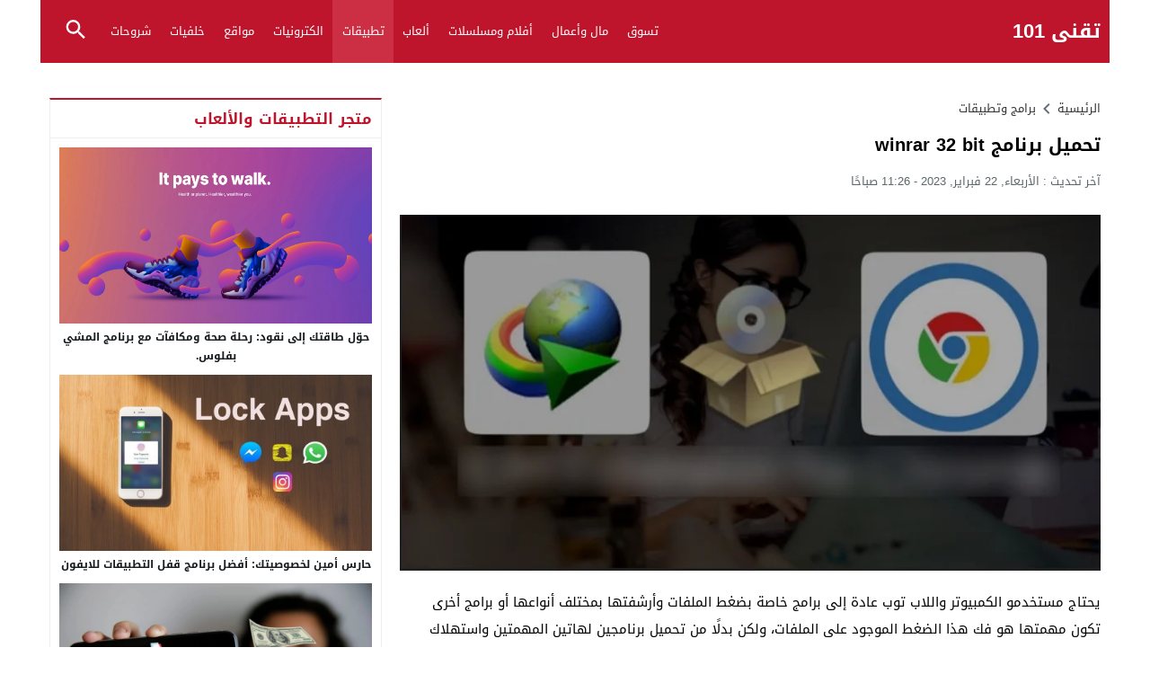

--- FILE ---
content_type: text/html; charset=UTF-8
request_url: https://teqani101.com/202231467/
body_size: 21305
content:
<!DOCTYPE html>
<html dir="rtl" lang="ar" prefix="og: https://ogp.me/ns#" class="w1170">
<head>
<meta charset="UTF-8">
<meta name="viewport" content="width=device-width,initial-scale=1,shrink-to-fit=no"> 
<meta name="Content-Type" content="text/html; charset=utf-8"> 
<meta http-equiv="X-UA-Compatible" content="IE=edge"> 
<link type="image/x-icon" href="https://teqani101.com/wp-content/uploads/2021/10/تقني-لوجو.png" rel="shortcut icon"> 
<link rel='preconnect' href='https://www.google-analytics.com/' crossorigin='anonymous'>
<link rel='preconnect' href='https://www.googletagmanager.com/' crossorigin='anonymous'>

<!-- تحسين مُحركات البحث بواسطة رانك ماث برو (Rank Math PRO)-  https://s.rankmath.com/home -->
<title>تحميل برنامج Winrar 32 Bit | تقني 101</title>
<meta name="description" content="يحتاج مستخدمو الكمبيوتر واللاب توب عادة إلى برامج خاصة بضغط الملفات وأرشفتها بمختلف أنواعها أو برامج أخرى تكون مهمتها هو فك هذا الضغط الموجود على الملفات،"/>
<meta name="robots" content="follow, index, max-snippet:-1, max-video-preview:-1, max-image-preview:large"/>
<link rel="canonical" href="https://teqani101.com/202231467/">
<meta property="og:locale" content="ar_AR">
<meta property="og:type" content="article">
<meta property="og:title" content="تحميل برنامج Winrar 32 Bit | تقني 101">
<meta property="og:description" content="يحتاج مستخدمو الكمبيوتر واللاب توب عادة إلى برامج خاصة بضغط الملفات وأرشفتها بمختلف أنواعها أو برامج أخرى تكون مهمتها هو فك هذا الضغط الموجود على الملفات،">
<meta property="og:url" content="https://teqani101.com/202231467/">
<meta property="og:site_name" content="تقني 101">
<meta property="article:publisher" content="https://www.facebook.com/teqani101">
<meta property="article:author" content="https://www.facebook.com/Ab0SaMeE7/">
<meta property="article:section" content="برامج وتطبيقات">
<meta property="og:updated_time" content="2023-02-22T11:26:14+02:00">
<meta property="fb:app_id" content="394212741627268">
<meta property="og:image" content="https://teqani101.com/wp-admin/admin-ajax.php?action=rank_math_overlay_thumb&id=31400&type=teqani101new&hash=db79f72c0674a75713b42c11ae6ec526">
<meta property="og:image:secure_url" content="https://teqani101.com/wp-admin/admin-ajax.php?action=rank_math_overlay_thumb&id=31400&type=teqani101new&hash=db79f72c0674a75713b42c11ae6ec526">
<meta property="og:image:width" content="847">
<meta property="og:image:height" content="430">
<meta property="og:image:alt" content="تحميل برنامج winrar 32 bit">
<meta property="og:image:type" content="image/jpeg">
<meta property="article:published_time" content="2022-11-15T15:35:04+02:00">
<meta property="article:modified_time" content="2023-02-22T11:26:14+02:00">
<meta name="twitter:card" content="summary_large_image">
<meta name="twitter:title" content="تحميل برنامج Winrar 32 Bit | تقني 101">
<meta name="twitter:description" content="يحتاج مستخدمو الكمبيوتر واللاب توب عادة إلى برامج خاصة بضغط الملفات وأرشفتها بمختلف أنواعها أو برامج أخرى تكون مهمتها هو فك هذا الضغط الموجود على الملفات،">
<meta name="twitter:image" content="https://teqani101.com/wp-admin/admin-ajax.php?action=rank_math_overlay_thumb&id=31400&type=teqani101new&hash=db79f72c0674a75713b42c11ae6ec526">
<script type="application/ld+json" class="rank-math-schema-pro">{"@context":"https://schema.org","@graph":[{"@type":"Organization","@id":"https://teqani101.com/#organization","name":"\u062a\u0642\u0646\u064a 101 - Teqani101.com","sameAs":["https://www.facebook.com/teqani101"],"logo":{"@type":"ImageObject","@id":"https://teqani101.com/#logo","url":"https://teqani101.com/wp-content/uploads/2022/02/\u062a\u0642\u0646\u064a-\u0644\u0648\u062c\u0648.png","contentUrl":"https://teqani101.com/wp-content/uploads/2022/02/\u062a\u0642\u0646\u064a-\u0644\u0648\u062c\u0648.png","caption":"\u062a\u0642\u0646\u064a 101","inLanguage":"ar","width":"160","height":"90"}},{"@type":"WebSite","@id":"https://teqani101.com/#website","url":"https://teqani101.com","name":"\u062a\u0642\u0646\u064a 101","publisher":{"@id":"https://teqani101.com/#organization"},"inLanguage":"ar"},{"@type":"ImageObject","@id":"https://teqani101.com/wp-content/uploads/2021/11/\u0625\u0646\u062a\u0631\u0646\u062a-\u062f\u0627\u0648\u0646\u0644\u0648\u062f-\u0645\u0627\u0646\u062c\u0631.jpg","url":"https://teqani101.com/wp-content/uploads/2021/11/\u0625\u0646\u062a\u0631\u0646\u062a-\u062f\u0627\u0648\u0646\u0644\u0648\u062f-\u0645\u0627\u0646\u062c\u0631.jpg","width":"847","height":"430","inLanguage":"ar"},{"@type":"BreadcrumbList","@id":"https://teqani101.com/202231467/#breadcrumb","itemListElement":[{"@type":"ListItem","position":"1","item":{"@id":"https://teqani101.com","name":"\u0627\u0644\u0631\u0626\u064a\u0633\u064a\u0629"}},{"@type":"ListItem","position":"2","item":{"@id":"https://teqani101.com/category/software-and-apps/","name":"\u0628\u0631\u0627\u0645\u062c \u0648\u062a\u0637\u0628\u064a\u0642\u0627\u062a"}},{"@type":"ListItem","position":"3","item":{"@id":"https://teqani101.com/202231467/","name":"\u062a\u062d\u0645\u064a\u0644 \u0628\u0631\u0646\u0627\u0645\u062c winrar 32 bit"}}]},{"@type":"WebPage","@id":"https://teqani101.com/202231467/#webpage","url":"https://teqani101.com/202231467/","name":"\u062a\u062d\u0645\u064a\u0644 \u0628\u0631\u0646\u0627\u0645\u062c Winrar 32 Bit | \u062a\u0642\u0646\u064a 101","datePublished":"2022-11-15T15:35:04+02:00","dateModified":"2023-02-22T11:26:14+02:00","isPartOf":{"@id":"https://teqani101.com/#website"},"primaryImageOfPage":{"@id":"https://teqani101.com/wp-content/uploads/2021/11/\u0625\u0646\u062a\u0631\u0646\u062a-\u062f\u0627\u0648\u0646\u0644\u0648\u062f-\u0645\u0627\u0646\u062c\u0631.jpg"},"inLanguage":"ar","breadcrumb":{"@id":"https://teqani101.com/202231467/#breadcrumb"}},{"@type":"Person","@id":"https://teqani101.com/author/mohamed5/","name":"\u062a\u0642\u0646\u064a","url":"https://teqani101.com/author/mohamed5/","image":{"@type":"ImageObject","@id":"https://secure.gravatar.com/avatar/50b1469571eb6ffff144cf825e1b44c7b30839c1f421addb77d2e037347b8172?s=96&amp;d=wavatar&amp;r=g","url":"https://secure.gravatar.com/avatar/50b1469571eb6ffff144cf825e1b44c7b30839c1f421addb77d2e037347b8172?s=96&amp;d=wavatar&amp;r=g","caption":"\u062a\u0642\u0646\u064a","inLanguage":"ar"},"worksFor":{"@id":"https://teqani101.com/#organization"}},{"@type":"Article","headline":"\u062a\u062d\u0645\u064a\u0644 \u0628\u0631\u0646\u0627\u0645\u062c winrar 32 bit","datePublished":"2022-11-15T15:35:04+02:00","dateModified":"2023-02-22T11:26:14+02:00","articleSection":"\u0628\u0631\u0627\u0645\u062c \u0648\u062a\u0637\u0628\u064a\u0642\u0627\u062a","author":{"@id":"https://teqani101.com/author/mohamed5/","name":"\u062a\u0642\u0646\u064a"},"publisher":{"@id":"https://teqani101.com/#organization"},"description":"\u064a\u062d\u062a\u0627\u062c \u0645\u0633\u062a\u062e\u062f\u0645\u0648 \u0627\u0644\u0643\u0645\u0628\u064a\u0648\u062a\u0631 \u0648\u0627\u0644\u0644\u0627\u0628 \u062a\u0648\u0628 \u0639\u0627\u062f\u0629 \u0625\u0644\u0649 \u0628\u0631\u0627\u0645\u062c \u062e\u0627\u0635\u0629 \u0628\u0636\u063a\u0637 \u0627\u0644\u0645\u0644\u0641\u0627\u062a \u0648\u0623\u0631\u0634\u0641\u062a\u0647\u0627 \u0628\u0645\u062e\u062a\u0644\u0641 \u0623\u0646\u0648\u0627\u0639\u0647\u0627 \u0623\u0648 \u0628\u0631\u0627\u0645\u062c \u0623\u062e\u0631\u0649 \u062a\u0643\u0648\u0646 \u0645\u0647\u0645\u062a\u0647\u0627 \u0647\u0648 \u0641\u0643 \u0647\u0630\u0627 \u0627\u0644\u0636\u063a\u0637 \u0627\u0644\u0645\u0648\u062c\u0648\u062f \u0639\u0644\u0649 \u0627\u0644\u0645\u0644\u0641\u0627\u062a\u060c \u0648\u0644\u0643\u0646 \u0628\u062f\u0644\u064b\u0627 \u0645\u0646 \u062a\u062d\u0645\u064a\u0644 \u0628\u0631\u0646\u0627\u0645\u062c\u064a\u0646 \u0644\u0647\u0627\u062a\u064a\u0646 \u0627\u0644\u0645\u0647\u0645\u062a\u064a\u0646 \u0648\u0627\u0633\u062a\u0647\u0644\u0627\u0643 \u0645\u0633\u0627\u062d\u0629 \u0643\u0628\u064a\u0631\u0629 \u0645\u0646 \u0645\u0633\u0627\u062d\u0629 \u0627\u0644\u062c\u0647\u0627\u0632 \u0641\u0645\u0646 \u062e\u0644\u0627\u0644 \u0627\u0644\u0633\u0637\u0648\u0631 \u0627\u0644\u062a\u0627\u0644\u064a\u0629 \u0633\u0646\u062a\u0639\u0631\u0651\u0641 \u0645\u0639\u0643\u0645 \u0639\u0644\u0649 \u0623\u0641\u0636\u0644 \u0628\u0631\u0646\u0627\u0645\u062c \u064a\u0642\u0648\u0645 \u0628\u0639\u0645\u0644 \u0627\u0644\u0636\u063a\u0637 \u0648\u0641\u0643\u0647 \u0641\u064a \u0622\u0646 \u0648\u0627\u062d\u062f \u0648\u0647\u0630\u0627 \u0627\u0644\u0628\u0631\u0646\u0627\u0645\u062c \u0647\u0648 winrar 32 bit.","name":"\u062a\u062d\u0645\u064a\u0644 \u0628\u0631\u0646\u0627\u0645\u062c winrar 32 bit","@id":"https://teqani101.com/202231467/#richSnippet","isPartOf":{"@id":"https://teqani101.com/202231467/#webpage"},"image":{"@id":"https://teqani101.com/wp-content/uploads/2021/11/\u0625\u0646\u062a\u0631\u0646\u062a-\u062f\u0627\u0648\u0646\u0644\u0648\u062f-\u0645\u0627\u0646\u062c\u0631.jpg"},"inLanguage":"ar","mainEntityOfPage":{"@id":"https://teqani101.com/202231467/#webpage"}}]}</script>
<!-- /إضافة تحسين محركات البحث لووردبريس Rank Math -->

<link rel="alternate" type="application/rss+xml" title="تقني 101 &laquo; الخلاصة" href="https://teqani101.com/feed/">
<link rel="preload" as="style" href="https://fonts.googleapis.com/css?family=Droid+Arabic+Kufi:400%2C700&#038;subset=latin&#038;display=swap" crossorigin="anonymous">
<link data-optimized="1" rel='stylesheet' id='gn-frontend-gnfollow-style-css' href='https://teqani101.com/wp-content/litespeed/css/1/9abc6ab6922875c821a0d1dcb3f0e526.css?ver=0e526' media='all'>
<link data-optimized="1" rel='stylesheet' id='ub-extension-style-css-css' href='https://teqani101.com/wp-content/litespeed/css/1/38f6dba405234b466e300031acafd0aa.css?ver=fd0aa' media='all'>
<link data-optimized="1" rel='stylesheet' id='style-css' href='https://teqani101.com/wp-content/litespeed/css/1/6b4a6765898578ae79ee905850bf028d.css?ver=f028d' media='all'>
<link data-optimized="1" rel='stylesheet' id='menu-css' href='https://teqani101.com/wp-content/litespeed/css/1/c4836436047fecb3b72b2bbbad81f1e5.css?ver=1f1e5' media='all'>
<link data-optimized="1" rel='stylesheet' id='content-css' href='https://teqani101.com/wp-content/litespeed/css/1/32839b5efd0c409825f0a3668fbe4bd2.css?ver=e4bd2' media='all'>
<link data-optimized="1" rel='stylesheet' id='widgets-mw-css' href='https://teqani101.com/wp-content/litespeed/css/1/36fa588e6919b9c62fa9db7a0fd77815.css?ver=77815' media='all'>
<link data-optimized="1" rel='stylesheet' id='footer-css' href='https://teqani101.com/wp-content/litespeed/css/1/6115436b1f6587004ff16ee3d6c7fc2e.css?ver=7fc2e' media='all'>
<link data-optimized="1" rel='stylesheet' id='skin-css' href='https://teqani101.com/wp-content/litespeed/css/1/075692f05ddbc94327db576226207021.css?ver=07021' media='all'>
<link data-optimized="1" rel='stylesheet' id='typo-css' href='https://teqani101.com/wp-content/litespeed/css/1/1146cf406b2323a0d585d576873a9f9e.css?ver=a9f9e' media='all'>
<link data-optimized="1" rel='stylesheet' id='g-fonts-css' href='https://teqani101.com/wp-content/litespeed/css/1/f5a3a9812b9c86e18926d2caf90a23d3.css?ver=a23d3' media='all'>
<script src="https://teqani101.com/wp-content/themes/lightmag/assets/js/jquery.min.js" id="jquery-js"></script>
<link rel='shortlink' href='https://teqani101.com/?p=31467'>
<style>.skin8-background{background-color:}.skin8-border{border-bottom:2px solid #6441a5}.skin8-border-top{border-top:2px solid #6441a5}.skin8-color{color:#6441a5}.skin8-color svg{fill:#6441a5}.skin8-color a{color:#6441a5!important}.skin8-hover a:hover{color:#6441a5!important}</style><link rel="icon" href="https://teqani101.com/wp-content/uploads/2021/05/cropped-512-512-32x32.png" sizes="32x32">
<link rel="icon" href="https://teqani101.com/wp-content/uploads/2021/05/cropped-512-512-192x192.png" sizes="192x192">
<link rel="apple-touch-icon" href="https://teqani101.com/wp-content/uploads/2021/05/cropped-512-512-180x180.png">
<meta name="msapplication-TileImage" content="https://teqani101.com/wp-content/uploads/2021/05/cropped-512-512-270x270.png">
		<style id="wp-custom-css">.single-full .content-typography h1.title{text-align:center;color:darkred}ins.adsbygoogle[data-ad-status="unfilled"]{display:none!important}@media (min-width:575px){article{width:300px;!important;margin-left:auto;margin-right:auto}}img{display:block;margin-left:auto;margin-right:auto;max-width:100%}</style>
		<style>body{background-color:#fff}body.dark{background-color:#161B1E;color:#fff}</style><style>.logo-margin{margin-top:10px;margin-bottom:10px}</style>	<style>.mega-category li.menu-item-home a,.mega-category li.menu-item-home a:hover,.mega-category li.menu-item-home a:focus,.mega-category li.menu-item-home a:active{background-image:url("data:image/svg+xml,%3Csvg fill='%23ffffff' xmlns='http://www.w3.org/2000/svg' viewBox='0 0 26 26' width='24px' height='24px'%3E%3Cpath d='M 20 2.03125 C 19.449219 2.03125 19 2.480469 19 3.03125 L 19 7.8125 L 13.71875 2.53125 C 13.328125 2.140625 12.671875 2.140625 12.28125 2.53125 L 0.5625 14.28125 C 0.171875 14.671875 0.171875 15.296875 0.5625 15.6875 C 0.953125 16.078125 1.578125 16.078125 1.96875 15.6875 L 13 4.65625 L 24.0625 15.71875 C 24.257813 15.914063 24.523438 16.03125 24.78125 16.03125 C 25.039063 16.03125 25.273438 15.914063 25.46875 15.71875 C 25.859375 15.328125 25.859375 14.703125 25.46875 14.3125 L 22 10.84375 L 22 3.03125 C 22 2.480469 21.550781 2.03125 21 2.03125 Z M 13 6.5 L 2 17.5 L 2 23 C 2 24.65625 3.34375 26 5 26 L 21 26 C 22.65625 26 24 24.65625 24 23 L 24 17.5 Z M 11 16 L 15 16 C 15.550781 16 16 16.449219 16 17 L 16 23 C 16 23.550781 15.550781 24 15 24 L 11 24 C 10.449219 24 10 23.550781 10 23 L 10 17 C 10 16.449219 10.449219 16 11 16 Z'/%3E%3C/svg%3E")}.mega-category2,.menu-category2{border-top:1px solid #e9edf0;border-bottom:1px solid #e9edf0}.dark .mega-category2,.dark .menu-category2{border-color:#272F34}</style>
		<style>@media only screen and (max-width:986px){body{background:#fff!important}body.dark{background-color:#161B1E!important;color:#fff}.content-width,.content-width-full{padding:0 10px}}</style>
		<style>#adslot{display:inline-block;width:100%}.adv2{display:table;margin:15px 0 0;padding:0;width:100%;text-align:center}@media only screen and (max-width:986px){.adv2 img{width:100%!important;height:auto}.adv2 p{display:inline-block;vertical-align:middle;width:325px!important}}#adfooter{padding-bottom:10px}</style>
		<style>.dark .form-control{background-color:#161B1E;border:2px solid #384046;color:#fff}.dark .form-control::placeholder{color:#ccc}.dark hr{border-top:1px solid #2c3332}.dark .scrolltop{background-color:#f5f8f9!important}.dark .scrolltop svg{fill:#384046!important}.widget-wrapper ul.tab_nav{background-color:#eee}.el-content a:hover{text-decoration:underline}.btn-color,.wpcf7-submit{color:#fff!important;border-color:#bf152c!important;background-color:#bf152c!important}.btn-color:hover,.btn-color:focus,.btn-color.focus,.btn-color:active,.btn-color.active,.wpcf7-submit:hover,.wpcf7-submit:focus,.wpcf7-submit.focus,.wpcf7-submit:active,.wpcf7-submit.active{color:#fff!important;border-color:#bf152c!important;background-color:#bf152c!important}@keyframes slide-out{0%{transform:translateX(0%)}100%{transform:translateX(100%)}}@-webkit-keyframes slide-out{0%{-webkit-transform:translateX(0%)}100%{-webkit-transform:translateX(100%)}}body{overflow-x:hidden}</style>
		<style>.mejs-controls{direction:ltr}.wp-playlist-light{width:100%;display:inline-block}.mejs-container .mejs-controls .mejs-horizontal-volume-slider .mejs-horizontal-volume-current,.mejs-container .mejs-controls .mejs-time-rail .mejs-time-current{background:#bf152c}.mejs-container .mejs-controls .mejs-time-rail .mejs-time-loaded{background-color:rgb(191 21 44 / .075)}.wp-playlist-light .wp-playlist-playing{border-bottom-color:#bf152c}.mejs-container .mejs-button>button{background-image:url("data:image/svg+xml,%3Csvg xmlns='http://www.w3.org/2000/svg' width='400' height='120' viewBox='0 0 400 120'%3E%3Cstyle%3E.st0%7Bfill:%23888888;width:16px;height:16px%7D .st1%7Bfill:none;stroke:%23888888;stroke-width:1.5;stroke-linecap:round;%7D .st2%7Bfill:none;stroke:%23888888;stroke-width:2;stroke-linecap:round;%7D .st3%7Bfill:none;stroke:%23888888;%7D .st4%7Bfill:%23231F20;%7D .st5%7Bopacity:0.75;fill:none;stroke:%23888888;stroke-width:5;enable-background:new;%7D .st6%7Bfill:none;stroke:%23888888;stroke-width:5;%7D .st7%7Bopacity:0.4;fill:%23888888;enable-background:new;%7D .st8%7Bopacity:0.6;fill:%23888888;enable-background:new;%7D .st9%7Bopacity:0.8;fill:%23888888;enable-background:new;%7D .st10%7Bopacity:0.9;fill:%23888888;enable-background:new;%7D .st11%7Bopacity:0.3;fill:%23888888;enable-background:new;%7D .st12%7Bopacity:0.5;fill:%23888888;enable-background:new;%7D .st13%7Bopacity:0.7;fill:%23888888;enable-background:new;%7D%3C/style%3E%3Cpath class='st0' d='M16.5 8.5c.3.1.4.5.2.8-.1.1-.1.2-.2.2l-11.4 7c-.5.3-.8.1-.8-.5V2c0-.5.4-.8.8-.5l11.4 7z'/%3E%3Cpath class='st0' d='M24 1h2.2c.6 0 1 .4 1 1v14c0 .6-.4 1-1 1H24c-.6 0-1-.4-1-1V2c0-.5.4-1 1-1zm9.8 0H36c.6 0 1 .4 1 1v14c0 .6-.4 1-1 1h-2.2c-.6 0-1-.4-1-1V2c0-.5.4-1 1-1z'/%3E%3Cpath class='st0' d='M81 1.4c0-.6.4-1 1-1h5.4c.6 0 .7.3.3.7l-6 6c-.4.4-.7.3-.7-.3V1.4zm0 15.8c0 .6.4 1 1 1h5.4c.6 0 .7-.3.3-.7l-6-6c-.4-.4-.7-.3-.7.3v5.4zM98.8 1.4c0-.6-.4-1-1-1h-5.4c-.6 0-.7.3-.3.7l6 6c.4.4.7.3.7-.3V1.4zm0 15.8c0 .6-.4 1-1 1h-5.4c-.6 0-.7-.3-.3-.7l6-6c.4-.4.7-.3.7.3v5.4z'/%3E%3Cpath class='st0' d='M112.7 5c0 .6.4 1 1 1h4.1c.6 0 .7-.3.3-.7L113.4.6c-.4-.4-.7-.3-.7.3V5zm-7.1 1c.6 0 1-.4 1-1V.9c0-.6-.3-.7-.7-.3l-4.7 4.7c-.4.4-.3.7.3.7h4.1zm1 7.1c0-.6-.4-1-1-1h-4.1c-.6 0-.7.3-.3.7l4.7 4.7c.4.4.7.3.7-.3v-4.1zm7.1-1c-.6 0-1 .4-1 1v4.1c0 .5.3.7.7.3l4.7-4.7c.4-.4.3-.7-.3-.7h-4.1z'/%3E%3Cpath class='st0' d='M67 5.8c-.5.4-1.2.6-1.8.6H62c-.6 0-1 .4-1 1v5.7c0 .6.4 1 1 1h4.2c.3.2.5.4.8.6l3.5 2.6c.4.3.8.1.8-.4V3.5c0-.5-.4-.7-.8-.4L67 5.8z'/%3E%3Cpath class='st1' d='M73.9 2.5s3.9-.8 3.9 7.7-3.9 7.8-3.9 7.8'/%3E%3Cpath class='st1' d='M72.6 6.4s2.6-.4 2.6 3.8-2.6 3.9-2.6 3.9'/%3E%3Cpath class='st0' d='M47 5.8c-.5.4-1.2.6-1.8.6H42c-.6 0-1 .4-1 1v5.7c0 .6.4 1 1 1h4.2c.3.2.5.4.8.6l3.5 2.6c.4.3.8.1.8-.4V3.5c0-.5-.4-.7-.8-.4L47 5.8z'/%3E%3Cpath class='st2' d='M52.8 7l5.4 5.4m-5.4 0L58.2 7'/%3E%3Cpath class='st3' d='M128.7 8.6c-6.2-4.2-6.5 7.8 0 3.9m6.5-3.9c-6.2-4.2-6.5 7.8 0 3.9'/%3E%3Cpath class='st0' d='M122.2 3.4h15.7v13.1h-15.7V3.4zM120.8 2v15.7h18.3V2h-18.3z'/%3E%3Cpath class='st0' d='M143.2 3h14c1.1 0 2 .9 2 2v10c0 1.1-.9 2-2 2h-14c-1.1 0-2-.9-2-2V5c0-1.1.9-2 2-2z'/%3E%3Cpath class='st4' d='M146.4 13.8c-.8 0-1.6-.4-2.1-1-1.1-1.4-1-3.4.1-4.8.5-.6 2-1.7 4.6.2l-.6.8c-1.4-1-2.6-1.1-3.3-.3-.8 1-.8 2.4-.1 3.5.7.9 1.9.8 3.4-.1l.5.9c-.7.5-1.6.7-2.5.8zm7.5 0c-.8 0-1.6-.4-2.1-1-1.1-1.4-1-3.4.1-4.8.5-.6 2-1.7 4.6.2l-.5.8c-1.4-1-2.6-1.1-3.3-.3-.8 1-.8 2.4-.1 3.5.7.9 1.9.8 3.4-.1l.5.9c-.8.5-1.7.7-2.6.8z'/%3E%3Cpath class='st0' d='M60.3 77c.6.2.8.8.6 1.4-.1.3-.3.5-.6.6L30 96.5c-1 .6-1.7.1-1.7-1v-35c0-1.1.8-1.5 1.7-1L60.3 77z'/%3E%3Cpath class='st5' d='M2.5 79c0-20.7 16.8-37.5 37.5-37.5S77.5 58.3 77.5 79 60.7 116.5 40 116.5 2.5 99.7 2.5 79z'/%3E%3Cpath class='st0' d='M140.3 77c.6.2.8.8.6 1.4-.1.3-.3.5-.6.6L110 96.5c-1 .6-1.7.1-1.7-1v-35c0-1.1.8-1.5 1.7-1L140.3 77z'/%3E%3Cpath class='st6' d='M82.5 79c0-20.7 16.8-37.5 37.5-37.5s37.5 16.8 37.5 37.5-16.8 37.5-37.5 37.5S82.5 99.7 82.5 79z'/%3E%3Ccircle class='st0' cx='201.9' cy='47.1' r='8.1'/%3E%3Ccircle class='st7' cx='233.9' cy='79' r='5'/%3E%3Ccircle class='st8' cx='201.9' cy='110.9' r='6'/%3E%3Ccircle class='st9' cx='170.1' cy='79' r='7'/%3E%3Ccircle class='st10' cx='178.2' cy='56.3' r='7.5'/%3E%3Ccircle class='st11' cx='226.3' cy='56.1' r='4.5'/%3E%3Ccircle class='st12' cx='225.8' cy='102.8' r='5.5'/%3E%3Ccircle class='st13' cx='178.2' cy='102.8' r='6.5'/%3E%3Cpath class='st0' d='M178 9.4c0 .4-.4.7-.9.7-.1 0-.2 0-.2-.1L172 8.2c-.5-.2-.6-.6-.1-.8l6.2-3.6c.5-.3.8-.1.7.5l-.8 5.1z'/%3E%3Cpath class='st0' d='M169.4 15.9c-1 0-2-.2-2.9-.7-2-1-3.2-3-3.2-5.2.1-3.4 2.9-6 6.3-6 2.5.1 4.8 1.7 5.6 4.1l.1-.1 2.1 1.1c-.6-4.4-4.7-7.5-9.1-6.9-3.9.6-6.9 3.9-7 7.9 0 2.9 1.7 5.6 4.3 7 1.2.6 2.5.9 3.8 1 2.6 0 5-1.2 6.6-3.3l-1.8-.9c-1.2 1.2-3 2-4.8 2z'/%3E%3Cpath class='st0' d='M183.4 3.2c.8 0 1.5.7 1.5 1.5s-.7 1.5-1.5 1.5-1.5-.7-1.5-1.5c0-.9.7-1.5 1.5-1.5zm5.1 0h8.5c.9 0 1.5.7 1.5 1.5s-.7 1.5-1.5 1.5h-8.5c-.9 0-1.5-.7-1.5-1.5-.1-.9.6-1.5 1.5-1.5zm-5.1 5c.8 0 1.5.7 1.5 1.5s-.7 1.5-1.5 1.5-1.5-.7-1.5-1.5c0-.9.7-1.5 1.5-1.5zm5.1 0h8.5c.9 0 1.5.7 1.5 1.5s-.7 1.5-1.5 1.5h-8.5c-.9 0-1.5-.7-1.5-1.5-.1-.9.6-1.5 1.5-1.5zm-5.1 5c.8 0 1.5.7 1.5 1.5s-.7 1.5-1.5 1.5-1.5-.7-1.5-1.5c0-.9.7-1.5 1.5-1.5zm5.1 0h8.5c.9 0 1.5.7 1.5 1.5s-.7 1.5-1.5 1.5h-8.5c-.9 0-1.5-.7-1.5-1.5-.1-.9.6-1.5 1.5-1.5z'/%3E%3C/svg%3E")}</style>
	<style></style>			<style>@media only screen and (max-width:559px){.share{padding:3px 0 10px}.share-left{display:block;float:left;text-align:center;width:100%!important}.rtl .share-left{float:right}.share-right{display:block}.share-post .print{display:none!important}}</style>
			<style>.post-page-numbers a{margin:0 5px}.pagination-links a:nth-child(1n){text-align:left}.pagination-links a:nth-child(2n){text-align:right}.rtl .pagination-links a:nth-child(1n){text-align:right}.rtl .pagination-links a:nth-child(2n){text-align:left}.post-load a,.infinitereadmore{background-color:#bf152c}.post-load a:hover,.infinitereadmore:hover{background-color:rgb(191 21 44 / .9)}.pagination span.current,.page-numbers li span.current{border:2px solid rgb(191 21 44 / .8)!important;color:#bf152c!important}.pagination a:hover{border:2px solid #bf152c!important;color:#bf152c!important}.dark .page-numbers li span.current,.dark .pagination span.current{border-color:#eee!important;color:#eee!important}.dark .pagination a:hover{border-color:#eee!important;color:#eee!important}</style>	<style>.widget-head-style4{border-bottom:1px solid #ebedef;border-right:1px solid #ebedef;border-left:1px solid #ebedef}.widget-head-style4 .w-heading{text-indent:10px}.widget-body{padding:10px;border-right:1px solid #ebedef;border-left:1px solid #ebedef;border-bottom:1px solid #ebedef}.widget-content{padding:10px;border-right:1px solid #ebedef;border-left:1px solid #ebedef;border-bottom:1px solid #ebedef}.dark .widget-head-style4{border-color:#2A3238}.dark .widget-body{border-color:#2A3238}.dark .widget-content{border-color:#2A3238}</style>
		<style>.header-blog{max-width:1190px;margin:0 auto}@media only screen and (max-width:1219px){.header-blog{max-width:1006px}}.header-bg-colored .today{text-indent:10px}.header-bg-colored .topnav-wrap{background-color:#bf152c}.header-bg-colored .brand-wrap{background-color:#cc2f44}</style>
			<!-- Global site tag (gtag.js) - Google Analytics -->
		<script async data-cfasync="false" src="https://www.googletagmanager.com/gtag/js?id=UA-179032854-1"></script>
		<script>
		  window.dataLayer = window.dataLayer || [];
		  function gtag(){dataLayer.push(arguments);}
		  gtag('js', new Date());
		  gtag('config', 'UA-179032854-1');
		  		</script>
		<!-- // Global site tag (gtag.js) - Google Analytics -->
		<style id='global-styles-inline-css'>:root{--wp--preset--aspect-ratio--square:1;--wp--preset--aspect-ratio--4-3:4/3;--wp--preset--aspect-ratio--3-4:3/4;--wp--preset--aspect-ratio--3-2:3/2;--wp--preset--aspect-ratio--2-3:2/3;--wp--preset--aspect-ratio--16-9:16/9;--wp--preset--aspect-ratio--9-16:9/16;--wp--preset--color--black:#000000;--wp--preset--color--cyan-bluish-gray:#abb8c3;--wp--preset--color--white:#ffffff;--wp--preset--color--pale-pink:#f78da7;--wp--preset--color--vivid-red:#cf2e2e;--wp--preset--color--luminous-vivid-orange:#ff6900;--wp--preset--color--luminous-vivid-amber:#fcb900;--wp--preset--color--light-green-cyan:#7bdcb5;--wp--preset--color--vivid-green-cyan:#00d084;--wp--preset--color--pale-cyan-blue:#8ed1fc;--wp--preset--color--vivid-cyan-blue:#0693e3;--wp--preset--color--vivid-purple:#9b51e0;--wp--preset--gradient--vivid-cyan-blue-to-vivid-purple:linear-gradient(135deg,rgb(6,147,227) 0%,rgb(155,81,224) 100%);--wp--preset--gradient--light-green-cyan-to-vivid-green-cyan:linear-gradient(135deg,rgb(122,220,180) 0%,rgb(0,208,130) 100%);--wp--preset--gradient--luminous-vivid-amber-to-luminous-vivid-orange:linear-gradient(135deg,rgb(252,185,0) 0%,rgb(255,105,0) 100%);--wp--preset--gradient--luminous-vivid-orange-to-vivid-red:linear-gradient(135deg,rgb(255,105,0) 0%,rgb(207,46,46) 100%);--wp--preset--gradient--very-light-gray-to-cyan-bluish-gray:linear-gradient(135deg,rgb(238,238,238) 0%,rgb(169,184,195) 100%);--wp--preset--gradient--cool-to-warm-spectrum:linear-gradient(135deg,rgb(74,234,220) 0%,rgb(151,120,209) 20%,rgb(207,42,186) 40%,rgb(238,44,130) 60%,rgb(251,105,98) 80%,rgb(254,248,76) 100%);--wp--preset--gradient--blush-light-purple:linear-gradient(135deg,rgb(255,206,236) 0%,rgb(152,150,240) 100%);--wp--preset--gradient--blush-bordeaux:linear-gradient(135deg,rgb(254,205,165) 0%,rgb(254,45,45) 50%,rgb(107,0,62) 100%);--wp--preset--gradient--luminous-dusk:linear-gradient(135deg,rgb(255,203,112) 0%,rgb(199,81,192) 50%,rgb(65,88,208) 100%);--wp--preset--gradient--pale-ocean:linear-gradient(135deg,rgb(255,245,203) 0%,rgb(182,227,212) 50%,rgb(51,167,181) 100%);--wp--preset--gradient--electric-grass:linear-gradient(135deg,rgb(202,248,128) 0%,rgb(113,206,126) 100%);--wp--preset--gradient--midnight:linear-gradient(135deg,rgb(2,3,129) 0%,rgb(40,116,252) 100%);--wp--preset--font-size--small:13px;--wp--preset--font-size--medium:20px;--wp--preset--font-size--large:36px;--wp--preset--font-size--x-large:42px;--wp--preset--spacing--20:0.44rem;--wp--preset--spacing--30:0.67rem;--wp--preset--spacing--40:1rem;--wp--preset--spacing--50:1.5rem;--wp--preset--spacing--60:2.25rem;--wp--preset--spacing--70:3.38rem;--wp--preset--spacing--80:5.06rem;--wp--preset--shadow--natural:6px 6px 9px rgba(0, 0, 0, 0.2);--wp--preset--shadow--deep:12px 12px 50px rgba(0, 0, 0, 0.4);--wp--preset--shadow--sharp:6px 6px 0px rgba(0, 0, 0, 0.2);--wp--preset--shadow--outlined:6px 6px 0px -3px rgb(255, 255, 255), 6px 6px rgb(0, 0, 0);--wp--preset--shadow--crisp:6px 6px 0px rgb(0, 0, 0)}:where(.is-layout-flex){gap:.5em}:where(.is-layout-grid){gap:.5em}body .is-layout-flex{display:flex}.is-layout-flex{flex-wrap:wrap;align-items:center}.is-layout-flex>:is(*,div){margin:0}body .is-layout-grid{display:grid}.is-layout-grid>:is(*,div){margin:0}:where(.wp-block-columns.is-layout-flex){gap:2em}:where(.wp-block-columns.is-layout-grid){gap:2em}:where(.wp-block-post-template.is-layout-flex){gap:1.25em}:where(.wp-block-post-template.is-layout-grid){gap:1.25em}.has-black-color{color:var(--wp--preset--color--black)!important}.has-cyan-bluish-gray-color{color:var(--wp--preset--color--cyan-bluish-gray)!important}.has-white-color{color:var(--wp--preset--color--white)!important}.has-pale-pink-color{color:var(--wp--preset--color--pale-pink)!important}.has-vivid-red-color{color:var(--wp--preset--color--vivid-red)!important}.has-luminous-vivid-orange-color{color:var(--wp--preset--color--luminous-vivid-orange)!important}.has-luminous-vivid-amber-color{color:var(--wp--preset--color--luminous-vivid-amber)!important}.has-light-green-cyan-color{color:var(--wp--preset--color--light-green-cyan)!important}.has-vivid-green-cyan-color{color:var(--wp--preset--color--vivid-green-cyan)!important}.has-pale-cyan-blue-color{color:var(--wp--preset--color--pale-cyan-blue)!important}.has-vivid-cyan-blue-color{color:var(--wp--preset--color--vivid-cyan-blue)!important}.has-vivid-purple-color{color:var(--wp--preset--color--vivid-purple)!important}.has-black-background-color{background-color:var(--wp--preset--color--black)!important}.has-cyan-bluish-gray-background-color{background-color:var(--wp--preset--color--cyan-bluish-gray)!important}.has-white-background-color{background-color:var(--wp--preset--color--white)!important}.has-pale-pink-background-color{background-color:var(--wp--preset--color--pale-pink)!important}.has-vivid-red-background-color{background-color:var(--wp--preset--color--vivid-red)!important}.has-luminous-vivid-orange-background-color{background-color:var(--wp--preset--color--luminous-vivid-orange)!important}.has-luminous-vivid-amber-background-color{background-color:var(--wp--preset--color--luminous-vivid-amber)!important}.has-light-green-cyan-background-color{background-color:var(--wp--preset--color--light-green-cyan)!important}.has-vivid-green-cyan-background-color{background-color:var(--wp--preset--color--vivid-green-cyan)!important}.has-pale-cyan-blue-background-color{background-color:var(--wp--preset--color--pale-cyan-blue)!important}.has-vivid-cyan-blue-background-color{background-color:var(--wp--preset--color--vivid-cyan-blue)!important}.has-vivid-purple-background-color{background-color:var(--wp--preset--color--vivid-purple)!important}.has-black-border-color{border-color:var(--wp--preset--color--black)!important}.has-cyan-bluish-gray-border-color{border-color:var(--wp--preset--color--cyan-bluish-gray)!important}.has-white-border-color{border-color:var(--wp--preset--color--white)!important}.has-pale-pink-border-color{border-color:var(--wp--preset--color--pale-pink)!important}.has-vivid-red-border-color{border-color:var(--wp--preset--color--vivid-red)!important}.has-luminous-vivid-orange-border-color{border-color:var(--wp--preset--color--luminous-vivid-orange)!important}.has-luminous-vivid-amber-border-color{border-color:var(--wp--preset--color--luminous-vivid-amber)!important}.has-light-green-cyan-border-color{border-color:var(--wp--preset--color--light-green-cyan)!important}.has-vivid-green-cyan-border-color{border-color:var(--wp--preset--color--vivid-green-cyan)!important}.has-pale-cyan-blue-border-color{border-color:var(--wp--preset--color--pale-cyan-blue)!important}.has-vivid-cyan-blue-border-color{border-color:var(--wp--preset--color--vivid-cyan-blue)!important}.has-vivid-purple-border-color{border-color:var(--wp--preset--color--vivid-purple)!important}.has-vivid-cyan-blue-to-vivid-purple-gradient-background{background:var(--wp--preset--gradient--vivid-cyan-blue-to-vivid-purple)!important}.has-light-green-cyan-to-vivid-green-cyan-gradient-background{background:var(--wp--preset--gradient--light-green-cyan-to-vivid-green-cyan)!important}.has-luminous-vivid-amber-to-luminous-vivid-orange-gradient-background{background:var(--wp--preset--gradient--luminous-vivid-amber-to-luminous-vivid-orange)!important}.has-luminous-vivid-orange-to-vivid-red-gradient-background{background:var(--wp--preset--gradient--luminous-vivid-orange-to-vivid-red)!important}.has-very-light-gray-to-cyan-bluish-gray-gradient-background{background:var(--wp--preset--gradient--very-light-gray-to-cyan-bluish-gray)!important}.has-cool-to-warm-spectrum-gradient-background{background:var(--wp--preset--gradient--cool-to-warm-spectrum)!important}.has-blush-light-purple-gradient-background{background:var(--wp--preset--gradient--blush-light-purple)!important}.has-blush-bordeaux-gradient-background{background:var(--wp--preset--gradient--blush-bordeaux)!important}.has-luminous-dusk-gradient-background{background:var(--wp--preset--gradient--luminous-dusk)!important}.has-pale-ocean-gradient-background{background:var(--wp--preset--gradient--pale-ocean)!important}.has-electric-grass-gradient-background{background:var(--wp--preset--gradient--electric-grass)!important}.has-midnight-gradient-background{background:var(--wp--preset--gradient--midnight)!important}.has-small-font-size{font-size:var(--wp--preset--font-size--small)!important}.has-medium-font-size{font-size:var(--wp--preset--font-size--medium)!important}.has-large-font-size{font-size:var(--wp--preset--font-size--large)!important}.has-x-large-font-size{font-size:var(--wp--preset--font-size--x-large)!important}</style>
<link data-optimized="1" rel='stylesheet' id='lwptoc-main-css' href='https://teqani101.com/wp-content/litespeed/css/1/c471ded7243f5c2baf39ebf1d7310d02.css?ver=10d02' media='all'>
<link data-optimized="1" rel='stylesheet' id='n-bootstrap-css' href='https://teqani101.com/wp-content/litespeed/css/1/21e5380e2b38627690fb270263c14530.css?ver=14530' media='all'>
</head>
<body class="rtl wp-singular post-template-default single single-post postid-31467 single-format-standard wp-embed-responsive wp-theme-lightmag container-color ed-tinymce  typo-droid header-bg-regular">
	
	<div id="panel">

			<div class="header-blog skin5-background"><div class="header-blog-wrap"><div class="header-blog-flex"><button class="btn-mobile-ht menu-toggle mobile-menu-toggle btn-nav-menu" aria-label="Toggle Navigation"><svg viewBox="0 0 24 24"><path d="M3,6H21V8H3V6M3,11H21V13H3V11M3,16H21V18H3V16Z"></path></svg></button><a class="header-text nav-logo" href="https://teqani101.com/">
						تقني 101											</a><button class="btn-mobile-ht mobile-menu-toggle btn-nav-search bsd" aria-label="Toggle Saerch"><svg viewBox="0 0 24 24"><path d="M9.5,3A6.5,6.5 0 0,1 16,9.5C16,11.11 15.41,12.59 14.44,13.73L14.71,14H15.5L20.5,19L19,20.5L14,15.5V14.71L13.73,14.44C12.59,15.41 11.11,16 9.5,16A6.5,6.5 0 0,1 3,9.5A6.5,6.5 0 0,1 9.5,3M9.5,5C7,5 5,7 5,9.5C5,12 7,14 9.5,14C12,14 14,12 14,9.5C14,7 12,5 9.5,5Z"></path></svg></button><button class="btn-mobile-ht menu-toggle mobile-menu-toggle btn-nav-search bsm" aria-label="Toggle Navigation"><svg viewBox="0 0 24 24"><path d="M9.5,3A6.5,6.5 0 0,1 16,9.5C16,11.11 15.41,12.59 14.44,13.73L14.71,14H15.5L20.5,19L19,20.5L14,15.5V14.71L13.73,14.44C12.59,15.41 11.11,16 9.5,16A6.5,6.5 0 0,1 3,9.5A6.5,6.5 0 0,1 9.5,3M9.5,5C7,5 5,7 5,9.5C5,12 7,14 9.5,14C12,14 14,12 14,9.5C14,7 12,5 9.5,5Z"></path></svg></button><div class="nav-desktop"><ul id="menu-blog" class="menu-blog"><li id="menu-item-24" class="menu-item menu-item-type-taxonomy menu-item-object-category menu-item-24"><a href="https://teqani101.com/category/online-shopping/">تسوق</a></li><li id="menu-item-51571" class="menu-item menu-item-type-taxonomy menu-item-object-category menu-item-51571"><a href="https://teqani101.com/category/business/">مال وأعمال</a></li><li id="menu-item-4345" class="menu-item menu-item-type-taxonomy menu-item-object-category menu-item-4345"><a href="https://teqani101.com/category/tv-films/">أفلام ومسلسلات</a></li><li id="menu-item-206" class="menu-item menu-item-type-taxonomy menu-item-object-category menu-item-206"><a href="https://teqani101.com/category/games/">ألعاب</a></li><li id="menu-item-23" class="menu-item menu-item-type-taxonomy menu-item-object-category current-post-ancestor current-menu-parent current-post-parent menu-item-23"><a href="https://teqani101.com/category/software-and-apps/">تطبيقات</a></li><li id="menu-item-6848" class="menu-item menu-item-type-taxonomy menu-item-object-category menu-item-6848"><a href="https://teqani101.com/category/electronics/">الكترونيات</a></li><li id="menu-item-209" class="menu-item menu-item-type-taxonomy menu-item-object-category menu-item-209"><a href="https://teqani101.com/category/web/">مواقع</a></li><li id="menu-item-4346" class="menu-item menu-item-type-taxonomy menu-item-object-category menu-item-4346"><a href="https://teqani101.com/category/backgrounds/">خلفيات</a></li><li id="menu-item-7819" class="menu-item menu-item-type-taxonomy menu-item-object-category menu-item-7819"><a href="https://teqani101.com/category/how/">شروحات</a></li></ul></div><div class="search-menu-wrap"><form method="get" action="https://teqani101.com/"><input type="text" name="s" class="stext" value="" aria-label="هل تبحث عن شيء؟" placeholder="هل تبحث عن شيء؟"><button type="submit" class="button"></button></form></div><script>
				jQuery(document).ready(function($) {
					$(".search-menu-wrap").hide();
					$(function() {
						$(".search-menu-wrap").hide().click(function(e) {
							e.stopPropagation()
						});
						$(".bsd").click(function(e) {
							$(".search-menu-wrap").show();
							e.stopPropagation()
						});
						$(document).click(function() {
							$(".search-menu-wrap").fadeOut()
						})
					})
				});
				</script></div></div></div>
	<div class="container container-white"><div id="header" class="naa clearfix"></div></div>		
		<!-- Container -->
		<div class="container container-white">
			
			
			<div class="naa clearfix">
				<div id="adslot" class="clearfix naa"><div class="adv2 block-div screen-all"><script async src="https://pagead2.googlesyndication.com/pagead/js/adsbygoogle.js?client=ca-pub-5556003826281600"
     crossorigin="anonymous"></script>
<!-- تقني الترويسة -->
<ins class="adsbygoogle"
     style="display:block"
     data-ad-client="ca-pub-5556003826281600"
     data-ad-slot="9868072927"
     data-ad-format="auto"
     data-full-width-responsive="true"></ins>
<script>
     (adsbygoogle = window.adsbygoogle || []).push({});
</script></div></div>			</div>

			<div id="main" class="main-grid-css">
	
		<div id="content">
		
				
					
			<div id="post-31467" class="post-31467 post type-post status-publish format-standard has-post-thumbnail category-software-and-apps clearfix content-typography content-width">

								
				<ol class="breadcrumbs" itemscope itemtype='http://schema.org/BreadcrumbList'><li itemprop="itemListElement" itemscope itemtype="http://schema.org/ListItem" class="trail-item trail-begin"><a href="https://teqani101.com/" rel="home" itemprop="item"><span itemprop='name'>الرئيسية</span></a><meta itemprop="position" content="1"></li><li class="separator"><svg viewBox="0 0 24 24" style="width:24px;height:24px;"><path d="M15.41,16.58L10.83,12L15.41,7.41L14,6L8,12L14,18L15.41,16.58Z"/></svg></li><li ><a href="https://teqani101.com/category/software-and-apps/"> برامج وتطبيقات </a></li></ol>				
									<h1 class="title entry-title">تحميل برنامج winrar 32 bit</h1>
								
				<div class="meta"><span class="lu">آخر تحديث : <time datetime="2022-11-15">الأربعاء, 22 فبراير, 2023 - 11:26 صباحًا</time></span></div><div class="sad skip_css screen-all"><script async src="https://pagead2.googlesyndication.com/pagead/js/adsbygoogle.js?client=ca-pub-5556003826281600"
     crossorigin="anonymous"></script>
<!-- تقني تحت العنوان -->
<ins class="adsbygoogle"
     style="display:block"
     data-ad-client="ca-pub-5556003826281600"
     data-ad-slot="1807703788"
     data-ad-format="auto"
     data-full-width-responsive="true"></ins>
<script>
     (adsbygoogle = window.adsbygoogle || []).push({});
</script></div><div class="post-thumbnail"><picture><source srcset="https://teqani101.com/wp-content/uploads/2021/11/إنترنت-داونلود-مانجر.jpg" media="(min-width:987px)"><source srcset="https://teqani101.com/wp-content/uploads/2021/11/إنترنت-داونلود-مانجر.jpg" media="(min-width:768px)"><source srcset="https://teqani101.com/wp-content/uploads/2021/11/إنترنت-داونلود-مانجر.jpg" media="(min-width:560px)"><img class="img-responsive no-lazy" src="https://teqani101.com/wp-content/uploads/2021/11/إنترنت-داونلود-مانجر-520x290.jpg" alt="تحميل برنامج winrar 32 bit" width="520" height="290"></picture><a 
				class="pinit naa" 
				data-cimage="https://teqani101.com/wp-content/uploads/2021/11/إنترنت-داونلود-مانجر.jpg" 
				data-cdesc="%D8%AA%D8%AD%D9%85%D9%8A%D9%84+%D8%A8%D8%B1%D9%86%D8%A7%D9%85%D8%AC+winrar+32+bit" 
				data-curl="https://teqani101.com/?p=31467" 
				href="https://teqani101.com/?p=31467"
				title="Pin It" 
				style="display:none;">
				<div class="svg-pinit svg-pinterest-i"></div>
			</a></div>		<script>
		jQuery(document).ready(function($){
			$(".post-thumbnail img,.post-thumbnail .pinit").hover(function(){
				$(".pinit").show()
			},function(){
				$(".pinit").hide()
			});
			$(".pinit").click(function(){
				var url=$(this).attr("data-curl");
				var media=$(this).attr("data-cimage");
				var desc=$(this).attr("data-cdesc");
				window.open("https://www.pinterest.com/pin/create/link/"+"?url="+url+"&media="+media+"&description="+desc,"_blank","top=0,right=0,width=750,height=320");
				return false
			})
		});
		</script>
		<div class="sad skip_css screen-all"><script async src="https://pagead2.googlesyndication.com/pagead/js/adsbygoogle.js?client=ca-pub-5556003826281600"
     crossorigin="anonymous"></script>
<!-- تقني الترويسة -->
<ins class="adsbygoogle"
     style="display:block"
     data-ad-client="ca-pub-5556003826281600"
     data-ad-slot="9868072927"
     data-ad-format="auto"
     data-full-width-responsive="true"></ins>
<script>
     (adsbygoogle = window.adsbygoogle || []).push({});
</script></div>
				<div class="entry-content clearfix el-content">
					<p><span data-sheets-value='[null,2,"\u062a\u062d\u0645\u064a\u0644 \u0628\u0631\u0646\u0627\u0645\u062c winrar 32 bit"]' data-sheets-userformat='{"2":4800,"9":1,"10":2,"12":3,"15":"Arial"}'>يحتاج مستخدمو الكمبيوتر واللاب توب عادة إلى برامج خاصة بضغط الملفات وأرشفتها بمختلف أنواعها أو برامج أخرى تكون مهمتها هو فك هذا الضغط الموجود على الملفات، ولكن بدلًا من تحميل برنامجين لهاتين المهمتين واستهلاك مساحة كبيرة من مساحة الجهاز فمن خلال السطور التالية سنتعرّف معكم على أفضل برنامج يقوم بعمل الضغط وفكه في آن واحد وهذا البرنامج هو winrar 32 bit.</span></p><div class="lwptoc lwptoc-autoWidth lwptoc-baseItems lwptoc-light lwptoc-notInherit" data-smooth-scroll="1" data-smooth-scroll-offset="24"><div class="lwptoc_i">    <div class="lwptoc_header">
        <b class="lwptoc_title">المحتويات</b>                    <span class="lwptoc_toggle">
                <a href="#" class="lwptoc_toggle_label" data-label="إخفاء">إظهار</a>            </span>
            </div>
<div class="lwptoc_items" style="display:none;">
    <div class="lwptoc_itemWrap"><div class="lwptoc_item">    <a href="#ما_هو_برنامج_winrar_32_bit؟" rel="nofollow">
                    <span class="lwptoc_item_number">1)</span>
                <span class="lwptoc_item_label">ما هو برنامج winrar 32 bit؟</span>
    </a>
    <div class="lwptoc_itemWrap"><div class="lwptoc_item">    <a href="#مزايا_برنامج_winrar_32_bit" rel="nofollow">
                    <span class="lwptoc_item_number">1.1)</span>
                <span class="lwptoc_item_label">مزايا برنامج winrar 32 bit</span>
    </a>
    </div></div></div><div class="lwptoc_item">    <a href="#كيفية_حل_مشكلة_رسالة_No_Archives_Found" rel="nofollow">
                    <span class="lwptoc_item_number">2)</span>
                <span class="lwptoc_item_label">كيفية حل مشكلة رسالة No Archives Found</span>
    </a>
    </div><div class="lwptoc_item">    <a href="#رابط_تحميل_برنامج_winrar_32_bit" rel="nofollow">
                    <span class="lwptoc_item_number">3)</span>
                <span class="lwptoc_item_label">رابط تحميل برنامج winrar 32 bit</span>
    </a>
    </div></div></div>
</div></div>
<h2><span id="ما_هو_برنامج_winrar_32_bit؟"><span data-sheets-value='[null,2,"\u062a\u062d\u0645\u064a\u0644 \u0628\u0631\u0646\u0627\u0645\u062c winrar 32 bit"]' data-sheets-userformat='{"2":4800,"9":1,"10":2,"12":3,"15":"Arial"}'>ما هو برنامج winrar 32 bit؟</span></span></h2>
<p><span data-sheets-value='[null,2,"\u062a\u062d\u0645\u064a\u0644 \u0628\u0631\u0646\u0627\u0645\u062c winrar 32 bit"]' data-sheets-userformat='{"2":4800,"9":1,"10":2,"12":3,"15":"Arial"}'>إنّ برنامج winrar 32 bit هو عبارة عن برنامج إلكتروني حديث تمّ إصداره في عام 2019 م ويستخدم من أجل عمل ضغط على الملفات وأرشفتها بسرعة شديدة جدًا كما أنه لا يفرق بين أنواع الملفات حيث يتعامل بسهولة مع الصور والمستندات ومقاطع الموسيقى والفيديو وغير ذلك، وقد صدر العديد من النسخ من هذا البرنامج إلا أن نسخة بت 32 من النسخ المتميزة في هذه البرامج بالإضافة أيضًا إلى أحدث نسخه له وهو برنامج winrar 64 bit، الجدير بالذكر أن هذا البرنامج يمكن ويسهل استخدامه فقط من خلال أجهزة الكمبيوتر واللاب توب ولا يمكن التعامل معه من خلال الهواتف الذكية أي كان نوعها.</span></p>
<p>اقرأ أيضًا: <a href="https://teqani101.com/20229139/">تحميل برنامج focusky باللغة العربية وطريقة استخدامه للعروض التقديمية</a></p>
<h3><span id="مزايا_برنامج_winrar_32_bit">مزايا <span data-sheets-value='[null,2,"\u062a\u062d\u0645\u064a\u0644 \u0628\u0631\u0646\u0627\u0645\u062c winrar 32 bit"]' data-sheets-userformat='{"2":4800,"9":1,"10":2,"12":3,"15":"Arial"}'>برنامج winrar 32 bit</span></span></h3>
<p>يتميز هذا البرنامج بالعديد من المزايا التي جعلته الواجهة الأول التي يذهب إليه مستخدمي الكمبيوتر واللاب توب وهذه المزايا هي:</p>
<div><div class="related-inside-wrap naa"><strong class="related-title skin5-background related-title-2">اقرأ أيضا...</strong><ul class="related-inside related-inside-2"><li><a href="https://teqani101.com/20227964/">كيف أعرف رصيد حسابي في بنك الراجحي عن طريق الجوال؟</a></li><li><a href="https://teqani101.com/202255211/">6 برامج مميزة لدمج الصور مع الفيديو للآيفون مجاناً</a></li><li><a href="https://teqani101.com/202221010/">أفضل برنامج لفك الحجب للكمبيوتر</a></li><li><a href="https://teqani101.com/202210026/">أسهل برنامج للكتابة على الفيديو</a></li></ul></div></div><div><div class="sad skip_css screen-all"><script async src="https://pagead2.googlesyndication.com/pagead/js/adsbygoogle.js?client=ca-pub-5556003826281600" crossorigin="anonymous"></script>
<!-- After 1st Paragraph Ad Unit -->
<ins class="adsbygoogle" style="display:block" data-ad-client="ca-pub-5556003826281600" data-ad-slot="4002377508" data-ad-format="auto" data-full-width-responsive="true"></ins>
<script>
     (adsbygoogle = window.adsbygoogle || []).push({});
</script></div></div><ul>
<li>يدعم البرنامج العمل بالعديد من اللغات ومن أبرزهم اللغة العربية.</li>
<li>يدعم البرنامج العمل على مختلف أنظمة التشغيل ويندوز 7, 8, 10, XP.</li>
<li>يتميز البرنامج بأنه يقدم جميع خدماته بشكل مجاني.</li>
<li>يتميز البرنامج بأنه يقوم بضغط وأرشفة الملفات بسرعة شديدة جدًا.</li>
<li>يعمل البرنامج على تقليص حجم الملفات ليسهل إرسالها ومشاركتها.</li>
<li>حجم البرنامج صغير جدًا ولا يستهلك مساحة كبيرة.</li>
<li>يتوفر من هذا البرنامج نسخة يمكن تشغيلها على نظام أندرويد.</li>
<li>يدعم البرنامج الكثير من صيغ الملفات مثل RAR, ZIP, ACE, CAB.</li>
</ul>
<p>اقرأ أيضًا: <a href="https://teqani101.com/20229357/">كيفية استخدام برنامج PassFab iPhone Unlocker لفتح شاشة قفل الآيفون</a></p>
<h2><span id="كيفية_حل_مشكلة_رسالة_No_Archives_Found">كيفية حل مشكلة رسالة No Archives Found</span></h2>
<p>يواجه العديد من مستخدمي برنامج <span data-sheets-value='[null,2,"\u062a\u062d\u0645\u064a\u0644 \u0628\u0631\u0646\u0627\u0645\u062c winrar 32 bit"]' data-sheets-userformat='{"2":4800,"9":1,"10":2,"12":3,"15":"Arial"}'> winrar 32 bit مشكلة كبير عند القيام بضغط الملفات وأرشفتها وهي ظهور رسالة No archives found ولكن إن قابلت هذه المشكلة في يومًا ما فلا داعي للقلق أو أن تتسرع بنقل الملفات أو أن تقوم بتغيير نظام التشغيل وما شابه، فيمكنك حل المشكلة من خلال أمر بسيطة وهو القيام بتثبيت برنامج Zip-7 فهو البرنامج الوحيد الذي يمكنه حل هذه المشكلة بسهولة.</span></p>
<h2><span id="رابط_تحميل_برنامج_winrar_32_bit">رابط تحميل <span data-sheets-value='[null,2,"\u062a\u062d\u0645\u064a\u0644 \u0628\u0631\u0646\u0627\u0645\u062c winrar 32 bit"]' data-sheets-userformat='{"2":4800,"9":1,"10":2,"12":3,"15":"Arial"}'>برنامج winrar 32 bit</span></span></h2>
<p>يمكنكم الاستفادة بجميع الخدمات التي يقدمها <span data-sheets-value='[null,2,"\u062a\u062d\u0645\u064a\u0644 \u0628\u0631\u0646\u0627\u0645\u062c winrar 32 bit"]' data-sheets-userformat='{"2":4800,"9":1,"10":2,"12":3,"15":"Arial"}'>برنامج winrar 32 bit بشكل مجاني تمامًا ومن دون تحصيل أو فرض أي رسوم مالية حيث يقوم هذا البرنامج بأرشفة وضغط الملفات بسرعة شديدة كما يعمل على فك هذا الضغط أيضًا وذلك من خلال خطوات بسيطة وغير معقدة، ورابط تحميل وتثبيت البرنامج المباشر <a target="_blank" rel="nofollow" href="https://teqani101.com/goto/https://downzen.com/windows/winrar-32-bit/download/">من هنا</a>.</span></p>
<p>اقرأ أيضًا: <a href="https://teqani101.com/20228427/">أفضل برنامج لتحميل الأغاني Mp3 من ساوند كلاود للكمبيوتر</a></p>
<p><span data-sheets-value='[null,2,"\u062a\u062d\u0645\u064a\u0644 \u0628\u0631\u0646\u0627\u0645\u062c winrar 32 bit"]' data-sheets-userformat='{"2":4800,"9":1,"10":2,"12":3,"15":"Arial"}'>وفي نهاية وختام هذا الموضوع إذا كنت ترغب ببرنامج يوفر لك الكثير من الوقت والجهد في أرشفة الملفات وعمل ضغط عليها بسرعة شديدة فتأكد أنك لن تجد أفضل من برنامج winrar 32 bit، فهو الأول في هذا المجال ويتميز بسهولة تحميله بالمقارنة مع البرامج الأخرى.</span></p>
				</div>

				<div class="entry-footer clearfix"><div class="sad skip_css screen-all"><script async src="https://pagead2.googlesyndication.com/pagead/js/adsbygoogle.js?client=ca-pub-5556003826281600"
     crossorigin="anonymous"></script>
<ins class="adsbygoogle"
     style="display:block"
     data-ad-format="autorelaxed"
     data-ad-client="ca-pub-5556003826281600"
     data-ad-slot="1606439520"></ins>
<script>
     (adsbygoogle = window.adsbygoogle || []).push({});
</script></div>	<div class="share naa">
	
		<div class="share-right">
			<ul class="share-post">
				<li class="facebook"><a rel="nofollow" class="share_fb_link" data-fb-url="https://www.facebook.com/share.php?u=https://teqani101.com/?p=31467&t=%D8%AA%D8%AD%D9%85%D9%8A%D9%84+%D8%A8%D8%B1%D9%86%D8%A7%D9%85%D8%AC+winrar+32+bit" href="https://www.facebook.com/share.php?u=https://teqani101.com/?p=31467&t=%D8%AA%D8%AD%D9%85%D9%8A%D9%84+%D8%A8%D8%B1%D9%86%D8%A7%D9%85%D8%AC+winrar+32+bit" title="شارك على Facebook"><div class="svg-share svg-facebook-i"></div></a></li><li class="twitter"><a rel="nofollow" class="share_tw_link" data-tw-url="https://twitter.com/intent/tweet?original_referer=https://teqani101.com/?p=31467&source=tweetbutton&text=%D8%AA%D8%AD%D9%85%D9%8A%D9%84+%D8%A8%D8%B1%D9%86%D8%A7%D9%85%D8%AC+winrar+32+bit&url=https://teqani101.com/?p=31467" href="https://twitter.com/intent/tweet?original_referer=https://teqani101.com/?p=31467&source=tweetbutton&text=%D8%AA%D8%AD%D9%85%D9%8A%D9%84+%D8%A8%D8%B1%D9%86%D8%A7%D9%85%D8%AC+winrar+32+bit&url=https://teqani101.com/?p=31467" title="شارك على Twitter"><div class="svg-share svg-twitter-i"></div></a></li><li class="mail"><a rel="nofollow" class="link_mailto" data-email-permalink="https://teqani101.com/202231467/" data-email-title="تحميل برنامج winrar 32 bit" href="#" title="شارك عبر البريد"><div class="svg-share svg-email-i"></div></a></li><li class="whatsapp"><a rel="nofollow" href="whatsapp://send?text=%D8%A3%D9%84%D9%82+%D9%86%D8%B8%D8%B1%D8%A9+%3A+https://teqani101.com/?p=31467" data-action="share/whatsapp/share" title="شارك عبر WhatsApp"><div class="svg-share svg-whatsapp-i"></div></a></li><li class="reddit"><a rel="nofollow" class="share_rd_link" data-rd-url="https://reddit.com/submit?url=https://teqani101.com/?p=31467&title=%D8%AA%D8%AD%D9%85%D9%8A%D9%84+%D8%A8%D8%B1%D9%86%D8%A7%D9%85%D8%AC+winrar+32+bit" href="https://reddit.com/submit?url=https://teqani101.com/?p=31467&title=%D8%AA%D8%AD%D9%85%D9%8A%D9%84+%D8%A8%D8%B1%D9%86%D8%A7%D9%85%D8%AC+winrar+32+bit" title="شارك على Reddit"><div class="svg-share svg-reddit-i"></div></a></li><li class="telegram"><a rel="nofollow" class="share_tg_link" data-tg-url="https://telegram.me/share/url?url=https://teqani101.com/?p=31467&text=%D8%AA%D8%AD%D9%85%D9%8A%D9%84+%D8%A8%D8%B1%D9%86%D8%A7%D9%85%D8%AC+winrar+32+bit" href="https://telegram.me/share/url?url=https://teqani101.com/?p=31467&text=%D8%AA%D8%AD%D9%85%D9%8A%D9%84+%D8%A8%D8%B1%D9%86%D8%A7%D9%85%D8%AC+winrar+32+bit" title="شارك على تيليجرام"><div class="svg-share svg-telegram-i"></div></a></li><li class="print"><a rel="nofollow" title="طباعة المقال" href="#" onclick="window.print();return false;"><div class="svg-share svg-print-i"></div></a></li>			</ul>
		</div>
		
					
		<div class="share-left">
			<div class="facebook">
				<div class="fb-like" 
					data-href="https://teqani101.com/202231467/" 
					data-lazy="true"
					data-layout="box_count" 
					data-width="63px" 
					data-action="like" 
					data-show-faces="false"
					data-share="false">
				</div>
			</div>
			<div class="google">
				<div class="fb-share-button" 
					data-href="https://teqani101.com/202231467/"
					data-lazy="true"
					data-layout="box_count" >
				</div>
			</div>
					</div>

		
	</div>
			<div class="post-nav naa">
			<ul>
				<li class="post-prev">
									<a href="https://teqani101.com/202221010/" rel="prev">
					<span>السابق</span>
					أفضل برنامج لفك الحجب للكمبيوتر					</a>
								</li>
				<li class="post-next">	
									<a href="https://teqani101.com/202231399/" rel="next">
						<span>التالي</span>
						إضافة إنترنت داونلود مانجر لجوجل كروم					</a>
								</li>
			</ul>
		</div>
		</div>				
			</div>
			
			<div class="related content-width clearfix"><div style="margin:10px 0;"><script async src="https://pagead2.googlesyndication.com/pagead/js/adsbygoogle.js?client=ca-pub-5556003826281600"
     crossorigin="anonymous"></script>
<!-- فوق صلة -->
<ins class="adsbygoogle"
     style="display:block"
     data-ad-client="ca-pub-5556003826281600"
     data-ad-slot="5020734727"
     data-ad-format="auto"
     data-full-width-responsive="true"></ins>
<script>
     (adsbygoogle = window.adsbygoogle || []).push({});
</script></div></div>			<div id="related" class="related content-width clearfix naa"><div class="related-head skin5-color">مقالات ذات صلة</div><ul><li class="related-item"><div class="thumbnail"><a href="https://teqani101.com/20227640/"><picture><source srcset="https://teqani101.com/wp-content/uploads/2021/07/موقع-truecaller-لمعرفة-صاحب-الرقم-المتصل.jpg" media="(min-width:987px)"><source srcset="https://teqani101.com/wp-content/uploads/2021/07/موقع-truecaller-لمعرفة-صاحب-الرقم-المتصل.jpg" media="(min-width:768px)"><source srcset="https://teqani101.com/wp-content/uploads/2021/07/موقع-truecaller-لمعرفة-صاحب-الرقم-المتصل.jpg" media="(min-width:560px)"><img class="img-responsive" src="https://teqani101.com/wp-content/uploads/2021/07/موقع-truecaller-لمعرفة-صاحب-الرقم-المتصل.jpg" alt="موقع truecaller لمعرفة صاحب الرقم المتصل" width="600" height="400"></picture></a></div><h2 class="clamp2line"><a href="https://teqani101.com/20227640/">مميزات موقع truecaller لمعرفة رقم المُتصل</a></h2></li><li class="related-item"><div class="thumbnail"><a href="https://teqani101.com/202250184/"><picture><source srcset="https://teqani101.com/wp-content/uploads/2021/11/برنامج-حذف-البرامج-من-جذورها-your-uninstaller.jpg" media="(min-width:987px)"><source srcset="https://teqani101.com/wp-content/uploads/2021/11/برنامج-حذف-البرامج-من-جذورها-your-uninstaller.jpg" media="(min-width:768px)"><source srcset="https://teqani101.com/wp-content/uploads/2021/11/برنامج-حذف-البرامج-من-جذورها-your-uninstaller.jpg" media="(min-width:560px)"><img class="img-responsive" src="https://teqani101.com/wp-content/uploads/2021/11/برنامج-حذف-البرامج-من-جذورها-your-uninstaller.jpg" alt="برنامج حذف البرامج من جذورها your uninstaller" width="300" height="157"></picture></a></div><h2 class="clamp2line"><a href="https://teqani101.com/202250184/">برنامج حذف البرامج من جذورها your uninstaller</a></h2></li><li class="related-item"><div class="thumbnail"><a href="https://teqani101.com/202255534/"><picture><source srcset="https://teqani101.com/wp-content/uploads/2022/01/إزالة-الأيكلاود-285x165.png" media="(min-width:987px)"><source srcset="https://teqani101.com/wp-content/uploads/2022/01/إزالة-الأيكلاود-285x165.png" media="(min-width:768px)"><source srcset="https://teqani101.com/wp-content/uploads/2022/01/إزالة-الأيكلاود-285x165.png" media="(min-width:560px)"><img class="img-responsive" src="https://teqani101.com/wp-content/uploads/2022/01/إزالة-الأيكلاود-520x290.png" alt="البرنامج الفعال لإزالة الأيكلاود من الأجهزة الأيفون المغلقة مجاناً" width="520" height="290"></picture></a></div><h2 class="clamp2line"><a href="https://teqani101.com/202255534/">البرنامج الفعال لإزالة الأيكلاود من الأجهزة الأيفون المغلقة مجاناً</a></h2></li><li class="related-item"><div class="thumbnail"><a href="https://teqani101.com/202252252/"><picture><source srcset="https://teqani101.com/wp-content/uploads/2021/12/تحميل-انستقرام-Instagram-للكمبيوتر.jpg" media="(min-width:987px)"><source srcset="https://teqani101.com/wp-content/uploads/2021/12/تحميل-انستقرام-Instagram-للكمبيوتر.jpg" media="(min-width:768px)"><source srcset="https://teqani101.com/wp-content/uploads/2021/12/تحميل-انستقرام-Instagram-للكمبيوتر.jpg" media="(min-width:560px)"><img class="img-responsive" src="https://teqani101.com/wp-content/uploads/2021/12/تحميل-انستقرام-Instagram-للكمبيوتر.jpg" alt="تحميل انستا Instagram للكمبيوتر" width="700" height="466"></picture></a></div><h2 class="clamp2line"><a href="https://teqani101.com/202252252/">تحميل انستا Instagram مجانًا للكمبيوتر 2023</a></h2></li><li class="related-item"><div class="thumbnail"><a href="https://teqani101.com/20222051/"><picture><source srcset="https://teqani101.com/wp-content/uploads/2020/12/أفضل-برامج-استعادة-الملفات-المحذوفة-للكمبيوتر.jpg" media="(min-width:987px)"><source srcset="https://teqani101.com/wp-content/uploads/2020/12/أفضل-برامج-استعادة-الملفات-المحذوفة-للكمبيوتر.jpg" media="(min-width:768px)"><source srcset="https://teqani101.com/wp-content/uploads/2020/12/أفضل-برامج-استعادة-الملفات-المحذوفة-للكمبيوتر.jpg" media="(min-width:560px)"><img class="img-responsive" src="https://teqani101.com/wp-content/uploads/2020/12/أفضل-برامج-استعادة-الملفات-المحذوفة-للكمبيوتر.jpg" alt="أفضل برامج استعادة الملفات المحذوفة للكمبيوتر" width="600" height="400"></picture></a></div><h2 class="clamp2line"><a href="https://teqani101.com/20222051/">أفضل 10 برامج استعادة الملفات المحذوفة للكمبيوتر</a></h2></li><li class="related-item"><div class="thumbnail"><a href="https://teqani101.com/202253190/"><picture><source srcset="https://teqani101.com/wp-content/uploads/2021/12/تحميل-برنامج-هوت-سبوت-شيلد-الإصدار-القديم-للكمبيوتر.png" media="(min-width:987px)"><source srcset="https://teqani101.com/wp-content/uploads/2021/12/تحميل-برنامج-هوت-سبوت-شيلد-الإصدار-القديم-للكمبيوتر.png" media="(min-width:768px)"><source srcset="https://teqani101.com/wp-content/uploads/2021/12/تحميل-برنامج-هوت-سبوت-شيلد-الإصدار-القديم-للكمبيوتر.png" media="(min-width:560px)"><img class="img-responsive" src="https://teqani101.com/wp-content/uploads/2021/12/تحميل-برنامج-هوت-سبوت-شيلد-الإصدار-القديم-للكمبيوتر.png" alt="تحميل برنامج هوت سبوت شيلد الإصدار القديم للكمبيوتر" width="471" height="265"></picture></a></div><h2 class="clamp2line"><a href="https://teqani101.com/202253190/">تحميل برنامج هوت سبوت شيلد الإصدار القديم للكمبيوتر</a></h2></li></ul></div>
			
				
						
				
	</div>
	<div class="sidebar  screen-l">		<div class="widget-wrapper naa">
			
					<div class="widget-head widget-head-style4 skin5-border-top" >
			
		<div class="w-heading">
			
						
									<span class="skin5-color">متجر التطبيقات والألعاب</span>
								
						
		</div>

	</div>			
			<ul class="widget-body skin5-hover">
					<li class="list-1">			
		
		<div class="thumbnail">
			
			<a href="https://teqani101.com/202466788/">
				<picture><source srcset="https://teqani101.com/wp-content/uploads/2024/06/برنامج-المشي-بفلوس.webp" media="(min-width:987px)"><source srcset="https://teqani101.com/wp-content/uploads/2024/06/برنامج-المشي-بفلوس.webp" media="(min-width:768px)"><source srcset="https://teqani101.com/wp-content/uploads/2024/06/برنامج-المشي-بفلوس.webp" media="(min-width:560px)"><img class="img-responsive" src="https://teqani101.com/wp-content/uploads/2024/06/برنامج-المشي-بفلوس.webp" alt="برنامج المشي بفلوس" width="2854" height="1462"></picture>			</a>
			
		</div>
		
		<h2 class="clamp2line">
			<a href="https://teqani101.com/202466788/">حوّل طاقتك إلى نقود: رحلة صحة ومكافآت مع برنامج المشي بفلوس.</a>
		</h2>
		
	</li>
	<li class="list-1 nth-child-2">			
		
		<div class="thumbnail">
			
			<a href="https://teqani101.com/202466617/">
				<picture><source srcset="https://teqani101.com/wp-content/uploads/2024/03/برنامج-قفل-التطبيقات-للايفون.webp" media="(min-width:987px)"><source srcset="https://teqani101.com/wp-content/uploads/2024/03/برنامج-قفل-التطبيقات-للايفون.webp" media="(min-width:768px)"><source srcset="https://teqani101.com/wp-content/uploads/2024/03/برنامج-قفل-التطبيقات-للايفون.webp" media="(min-width:560px)"><img class="img-responsive" src="https://teqani101.com/wp-content/uploads/2024/03/برنامج-قفل-التطبيقات-للايفون.webp" alt="برنامج قفل التطبيقات للايفون" width="900" height="500"></picture>			</a>
			
		</div>
		
		<h2 class="clamp2line">
			<a href="https://teqani101.com/202466617/">حارس أمين لخصوصيتك: أفضل برنامج قفل التطبيقات للايفون</a>
		</h2>
		
	</li>
	<li class="list-1">			
		
		<div class="thumbnail">
			
			<a href="https://teqani101.com/202466561/">
				<picture><source srcset="https://teqani101.com/wp-content/uploads/2024/03/حساب-ارباح-التيك-توك.webp" media="(min-width:987px)"><source srcset="https://teqani101.com/wp-content/uploads/2024/03/حساب-ارباح-التيك-توك.webp" media="(min-width:768px)"><source srcset="https://teqani101.com/wp-content/uploads/2024/03/حساب-ارباح-التيك-توك.webp" media="(min-width:560px)"><img class="img-responsive" src="https://teqani101.com/wp-content/uploads/2024/03/حساب-ارباح-التيك-توك.webp" alt="حساب ارباح التيك توك" width="1620" height="1080"></picture>			</a>
			
		</div>
		
		<h2 class="clamp2line">
			<a href="https://teqani101.com/202466561/">طريقة حساب ارباح التيك توك 2024</a>
		</h2>
		
	</li>
	<li class="list-1 nth-child-2">			
		
		<div class="thumbnail">
			
			<a href="https://teqani101.com/202466556/">
				<picture><source srcset="https://teqani101.com/wp-content/uploads/2024/03/حساب-السعرات-الحرارية.webp" media="(min-width:987px)"><source srcset="https://teqani101.com/wp-content/uploads/2024/03/حساب-السعرات-الحرارية.webp" media="(min-width:768px)"><source srcset="https://teqani101.com/wp-content/uploads/2024/03/حساب-السعرات-الحرارية.webp" media="(min-width:560px)"><img class="img-responsive" src="https://teqani101.com/wp-content/uploads/2024/03/حساب-السعرات-الحرارية.webp" alt="حساب السعرات الحرارية" width="923" height="490"></picture>			</a>
			
		</div>
		
		<h2 class="clamp2line">
			<a href="https://teqani101.com/202466556/">أفضل برامج حساب السعرات الحرارية في جسم الأنسان 2024</a>
		</h2>
		
	</li>
	<li class="list-1">			
		
		<div class="thumbnail">
			
			<a href="https://teqani101.com/202366454/">
				<picture><source srcset="https://teqani101.com/wp-content/uploads/2023/12/تحميل-برنامج-اوبن-برافو-للصف-الثالث-ثانوي-2-1.webp" media="(min-width:987px)"><source srcset="https://teqani101.com/wp-content/uploads/2023/12/تحميل-برنامج-اوبن-برافو-للصف-الثالث-ثانوي-2-1.webp" media="(min-width:768px)"><source srcset="https://teqani101.com/wp-content/uploads/2023/12/تحميل-برنامج-اوبن-برافو-للصف-الثالث-ثانوي-2-1.webp" media="(min-width:560px)"><img class="img-responsive" src="https://teqani101.com/wp-content/uploads/2023/12/تحميل-برنامج-اوبن-برافو-للصف-الثالث-ثانوي-2-1.webp" alt="تحميل برنامج اوبن برافو للصف الثالث ثانوي" width="720" height="440"></picture>			</a>
			
		</div>
		
		<h2 class="clamp2line">
			<a href="https://teqani101.com/202366454/">تفاصيل تحميل برنامج اوبن برافو للصف الثالث ثانوي | تقني 101</a>
		</h2>
		
	</li>
	<li class="list-1 nth-child-2">			
		
		<div class="thumbnail">
			
			<a href="https://teqani101.com/202365926/">
				<picture><source srcset="https://teqani101.com/wp-content/uploads/2023/07/تطبيق-ثريدز-Threads.jpg" media="(min-width:987px)"><source srcset="https://teqani101.com/wp-content/uploads/2023/07/تطبيق-ثريدز-Threads.jpg" media="(min-width:768px)"><source srcset="https://teqani101.com/wp-content/uploads/2023/07/تطبيق-ثريدز-Threads.jpg" media="(min-width:560px)"><img class="img-responsive" src="https://teqani101.com/wp-content/uploads/2023/07/تطبيق-ثريدز-Threads.jpg" alt="تحميل تطبيق ثريدز Threads" width="1171" height="645"></picture>			</a>
			
		</div>
		
		<h2 class="clamp2line">
			<a href="https://teqani101.com/202365926/">تطبيق ثريدز Threads منافس تويتر وطريقة تحميل ثريدز لهواتف آيفون وأندرويد 2023</a>
		</h2>
		
	</li>
	<li class="list-1 nth-last-of-type-2">			
		
		<div class="thumbnail">
			
			<a href="https://teqani101.com/202365920/">
				<picture><source srcset="https://teqani101.com/wp-content/uploads/2023/07/تطبيق-توكلنا-وتحميل-توكلنا-خدمات-وتحديث-توكلنا-2023.jpg" media="(min-width:987px)"><source srcset="https://teqani101.com/wp-content/uploads/2023/07/تطبيق-توكلنا-وتحميل-توكلنا-خدمات-وتحديث-توكلنا-2023.jpg" media="(min-width:768px)"><source srcset="https://teqani101.com/wp-content/uploads/2023/07/تطبيق-توكلنا-وتحميل-توكلنا-خدمات-وتحديث-توكلنا-2023.jpg" media="(min-width:560px)"><img class="img-responsive" src="https://teqani101.com/wp-content/uploads/2023/07/تطبيق-توكلنا-وتحميل-توكلنا-خدمات-وتحديث-توكلنا-2023.jpg" alt="تطبيق توكلنا وتحميل توكلنا خدمات وتحديث توكلنا 2023" width="1054" height="696"></picture>			</a>
			
		</div>
		
		<h2 class="clamp2line">
			<a href="https://teqani101.com/202365920/">تطبيق توكلنا وطريقة تحميل توكلنا خدمات وتحديث توكلنا 2023</a>
		</h2>
		
	</li>
	<li class="list-1 last-child nth-last-of-type-2 nth-child-2">			
		
		<div class="thumbnail">
			
			<a href="https://teqani101.com/202365893/">
				<picture><source srcset="https://teqani101.com/wp-content/uploads/2023/06/تحميل-تكبيرات-العيد-بدون-إنترنت-2023.jpg" media="(min-width:987px)"><source srcset="https://teqani101.com/wp-content/uploads/2023/06/تحميل-تكبيرات-العيد-بدون-إنترنت-2023.jpg" media="(min-width:768px)"><source srcset="https://teqani101.com/wp-content/uploads/2023/06/تحميل-تكبيرات-العيد-بدون-إنترنت-2023.jpg" media="(min-width:560px)"><img class="img-responsive" src="https://teqani101.com/wp-content/uploads/2023/06/تحميل-تكبيرات-العيد-بدون-إنترنت-2023.jpg" alt="تحميل تكبيرات العيد بدون إنترنت 2023" width="1280" height="793"></picture>			</a>
			
		</div>
		
		<h2 class="clamp2line">
			<a href="https://teqani101.com/202365893/">تحميل تكبيرات العيد بدون إنترنت وتكبيرات العيد mp3</a>
		</h2>
		
	</li>
			</ul>
		</div>
		<div class="clearfix sidebar-ads naa screen-all"><script async src="https://pagead2.googlesyndication.com/pagead/js/adsbygoogle.js?client=ca-pub-5556003826281600"
     crossorigin="anonymous"></script>
<!-- عمودي -->
<ins class="adsbygoogle"
     style="display:block"
     data-ad-client="ca-pub-5556003826281600"
     data-ad-slot="2666195436"
     data-ad-format="auto"
     data-full-width-responsive="true"></ins>
<script>
     (adsbygoogle = window.adsbygoogle || []).push({});
</script></div>		<div class="widget-wrapper naa">
			
					<div class="widget-head widget-head-style4 skin5-border-top" >
			
		<div class="w-heading">
			
						
									<span class="skin5-color">أفلام ومسلسلات</span>
								
						
		</div>

	</div>			
			<ul class="widget-body skin5-hover">
					<li class="list-1">			
		
		<div class="thumbnail">
			
			<a href="https://teqani101.com/202466806/">
				<picture><source srcset="https://teqani101.com/wp-content/uploads/2024/06/مسلسل-ذا-لاست-اوف-اس.webp" media="(min-width:987px)"><source srcset="https://teqani101.com/wp-content/uploads/2024/06/مسلسل-ذا-لاست-اوف-اس.webp" media="(min-width:768px)"><source srcset="https://teqani101.com/wp-content/uploads/2024/06/مسلسل-ذا-لاست-اوف-اس.webp" media="(min-width:560px)"><img class="img-responsive" src="https://teqani101.com/wp-content/uploads/2024/06/مسلسل-ذا-لاست-اوف-اس.webp" alt="مسلسل ذا لاست اوف اس" width="1536" height="997"></picture>			</a>
			
		</div>
		
		<h2 class="clamp2line">
			<a href="https://teqani101.com/202466806/">عيش أجواء مسلسل ذا لاست اوف اس على هذه المواقع مع ترجمة عربية</a>
		</h2>
		
	</li>
	<li class="list-1 nth-child-2">			
		
		<div class="thumbnail">
			
			<a href="https://teqani101.com/202366217/">
				<picture><source srcset="https://teqani101.com/wp-content/uploads/2023/08/مسلسل-الطبيب-المعجزة.jpg" media="(min-width:987px)"><source srcset="https://teqani101.com/wp-content/uploads/2023/08/مسلسل-الطبيب-المعجزة.jpg" media="(min-width:768px)"><source srcset="https://teqani101.com/wp-content/uploads/2023/08/مسلسل-الطبيب-المعجزة.jpg" media="(min-width:560px)"><img class="img-responsive" src="https://teqani101.com/wp-content/uploads/2023/08/مسلسل-الطبيب-المعجزة.jpg" alt="مسلسل الطبيب المعجزة" width="923" height="490"></picture>			</a>
			
		</div>
		
		<h2 class="clamp2line">
			<a href="https://teqani101.com/202366217/">مسلسل الطبيب المعجزة مدبلج حنبعل</a>
		</h2>
		
	</li>
	<li class="list-1">			
		
		<div class="thumbnail">
			
			<a href="https://teqani101.com/202366069/">
				<picture><source srcset="https://teqani101.com/wp-content/uploads/2023/08/الدراما-الكورية-وافضل-مسلسلات-كورية-2023.jpg" media="(min-width:987px)"><source srcset="https://teqani101.com/wp-content/uploads/2023/08/الدراما-الكورية-وافضل-مسلسلات-كورية-2023.jpg" media="(min-width:768px)"><source srcset="https://teqani101.com/wp-content/uploads/2023/08/الدراما-الكورية-وافضل-مسلسلات-كورية-2023.jpg" media="(min-width:560px)"><img class="img-responsive" src="https://teqani101.com/wp-content/uploads/2023/08/الدراما-الكورية-وافضل-مسلسلات-كورية-2023.jpg" alt="الدراما الكورية وافضل مسلسلات كورية 2023" width="1280" height="960"></picture>			</a>
			
		</div>
		
		<h2 class="clamp2line">
			<a href="https://teqani101.com/202366069/">الدراما الكورية وافضل مسلسلات كورية 2023</a>
		</h2>
		
	</li>
	<li class="list-1 nth-child-2">			
		
		<div class="thumbnail">
			
			<a href="https://teqani101.com/202365972/">
				<picture><source srcset="https://teqani101.com/wp-content/uploads/2023/07/أفضل-مسلسل-تركي.jpg" media="(min-width:987px)"><source srcset="https://teqani101.com/wp-content/uploads/2023/07/أفضل-مسلسل-تركي.jpg" media="(min-width:768px)"><source srcset="https://teqani101.com/wp-content/uploads/2023/07/أفضل-مسلسل-تركي.jpg" media="(min-width:560px)"><img class="img-responsive" src="https://teqani101.com/wp-content/uploads/2023/07/أفضل-مسلسل-تركي.jpg" alt="أفضل مسلسل تركي" width="740" height="493"></picture>			</a>
			
		</div>
		
		<h2 class="clamp2line">
			<a href="https://teqani101.com/202365972/">أفضل مسلسل تركي مدبلج.. فضيلة وبناتها وحريم السلطان مترجم</a>
		</h2>
		
	</li>
	<li class="list-1">			
		
		<div class="thumbnail">
			
			<a href="https://teqani101.com/202365875/">
				<picture><source srcset="https://teqani101.com/wp-content/uploads/2023/06/مشاهدة-أفلام-عيد-الاضحى-2023.jpg" media="(min-width:987px)"><source srcset="https://teqani101.com/wp-content/uploads/2023/06/مشاهدة-أفلام-عيد-الاضحى-2023.jpg" media="(min-width:768px)"><source srcset="https://teqani101.com/wp-content/uploads/2023/06/مشاهدة-أفلام-عيد-الاضحى-2023.jpg" media="(min-width:560px)"><img class="img-responsive" src="https://teqani101.com/wp-content/uploads/2023/06/مشاهدة-أفلام-عيد-الاضحى-2023.jpg" alt="مشاهدة أفلام عيد الاضحى 2023" width="653" height="430"></picture>			</a>
			
		</div>
		
		<h2 class="clamp2line">
			<a href="https://teqani101.com/202365875/">مشاهدة أفلام عيد الاضحى 2023 افلام اون لاين وافلام مترجمة</a>
		</h2>
		
	</li>
	<li class="list-1 nth-child-2">			
		
		<div class="thumbnail">
			
			<a href="https://teqani101.com/202365587/">
				<picture><source srcset="https://teqani101.com/wp-content/uploads/2023/04/افلام-اون-لاين.jpg" media="(min-width:987px)"><source srcset="https://teqani101.com/wp-content/uploads/2023/04/افلام-اون-لاين.jpg" media="(min-width:768px)"><source srcset="https://teqani101.com/wp-content/uploads/2023/04/افلام-اون-لاين.jpg" media="(min-width:560px)"><img class="img-responsive" src="https://teqani101.com/wp-content/uploads/2023/04/افلام-اون-لاين.jpg" alt="افلام اون لاين 2023" width="740" height="493"></picture>			</a>
			
		</div>
		
		<h2 class="clamp2line">
			<a href="https://teqani101.com/202365587/">أفضل افلام اون لاين بدون دعايات وافلام شاهد فور يو 2023</a>
		</h2>
		
	</li>
	<li class="list-1 nth-last-of-type-2">			
		
		<div class="thumbnail">
			
			<a href="https://teqani101.com/202365217/">
				<picture><source srcset="https://teqani101.com/wp-content/uploads/2023/04/مشاهدة-أفلام-عيد-الفطر-موقع-تقني-101.jpg" media="(min-width:987px)"><source srcset="https://teqani101.com/wp-content/uploads/2023/04/مشاهدة-أفلام-عيد-الفطر-موقع-تقني-101.jpg" media="(min-width:768px)"><source srcset="https://teqani101.com/wp-content/uploads/2023/04/مشاهدة-أفلام-عيد-الفطر-موقع-تقني-101.jpg" media="(min-width:560px)"><img class="img-responsive" src="https://teqani101.com/wp-content/uploads/2023/04/مشاهدة-أفلام-عيد-الفطر-موقع-تقني-101.jpg" alt="مشاهدة أفلام عيد الفطر - موقع تقني 101" width="740" height="494"></picture>			</a>
			
		</div>
		
		<h2 class="clamp2line">
			<a href="https://teqani101.com/202365217/">مشاهده افلام العيد 2023 عربي والأفلام أجنبية وتاريخ عرض الأفلام</a>
		</h2>
		
	</li>
	<li class="list-1 last-child nth-last-of-type-2 nth-child-2">			
		
		<div class="thumbnail">
			
			<a href="https://teqani101.com/202252604/">
				<picture><source srcset="https://teqani101.com/wp-content/uploads/2021/12/أفضل-100-ممثل-على-مر-التاريخ.jpg" media="(min-width:987px)"><source srcset="https://teqani101.com/wp-content/uploads/2021/12/أفضل-100-ممثل-على-مر-التاريخ.jpg" media="(min-width:768px)"><source srcset="https://teqani101.com/wp-content/uploads/2021/12/أفضل-100-ممثل-على-مر-التاريخ.jpg" media="(min-width:560px)"><img class="img-responsive" src="https://teqani101.com/wp-content/uploads/2021/12/أفضل-100-ممثل-على-مر-التاريخ.jpg" alt="أفضل 100 ممثل على مر التاريخ" width="640" height="480"></picture>			</a>
			
		</div>
		
		<h2 class="clamp2line">
			<a href="https://teqani101.com/202252604/">أفضل 100 ممثل على مر التاريخ</a>
		</h2>
		
	</li>
			</ul>
		</div>
		<div class="clearfix sidebar-ads naa screen-all"><script async src="https://pagead2.googlesyndication.com/pagead/js/adsbygoogle.js?client=ca-pub-5556003826281600"
     crossorigin="anonymous"></script>
<!-- تقني تحت العنوان -->
<ins class="adsbygoogle"
     style="display:block"
     data-ad-client="ca-pub-5556003826281600"
     data-ad-slot="1807703788"
     data-ad-format="auto"
     data-full-width-responsive="true"></ins>
<script>
     (adsbygoogle = window.adsbygoogle || []).push({});
</script></div>		<div class="widget-wrapper naa">
			
					<div class="widget-head widget-head-style4 skin5-border-top" >
			
		<div class="w-heading">
			
						
									<span class="skin5-color">شروحات تقنية</span>
								
						
		</div>

	</div>			
			<ul class="widget-body skin5-hover">
					<li class="list-1">			
		
		<div class="thumbnail">
			
			<a href="https://teqani101.com/202566786/">
				<picture><source srcset="https://teqani101.com/wp-content/uploads/2025/11/أجهزة-التخزين-المستقبلية.jpg" media="(min-width:987px)"><source srcset="https://teqani101.com/wp-content/uploads/2025/11/أجهزة-التخزين-المستقبلية.jpg" media="(min-width:768px)"><source srcset="https://teqani101.com/wp-content/uploads/2025/11/أجهزة-التخزين-المستقبلية.jpg" media="(min-width:560px)"><img class="img-responsive" src="https://teqani101.com/wp-content/uploads/2025/11/أجهزة-التخزين-المستقبلية.jpg" alt="ثورة أجهزة التخزين المستقبلية وكيف تعمل؟.. أفضل طرق تخزين البيانات في عصر الذكاء الاصطناعي" width="2560" height="1708"></picture>			</a>
			
		</div>
		
		<h2 class="clamp2line">
			<a href="https://teqani101.com/202566786/">ثورة أجهزة التخزين المستقبلية وكيف تعمل؟.. أفضل طرق تخزين البيانات في عصر الذكاء الاصطناعي</a>
		</h2>
		
	</li>
	<li class="list-1 nth-child-2">			
		
		<div class="thumbnail">
			
			<a href="https://teqani101.com/202466800/">
				<picture><source srcset="https://teqani101.com/wp-content/uploads/2024/06/استرجاع-الصور-المحذوفة.webp" media="(min-width:987px)"><source srcset="https://teqani101.com/wp-content/uploads/2024/06/استرجاع-الصور-المحذوفة.webp" media="(min-width:768px)"><source srcset="https://teqani101.com/wp-content/uploads/2024/06/استرجاع-الصور-المحذوفة.webp" media="(min-width:560px)"><img class="img-responsive" src="https://teqani101.com/wp-content/uploads/2024/06/استرجاع-الصور-المحذوفة.webp" alt="استرجاع الصور المحذوفة" width="1600" height="960"></picture>			</a>
			
		</div>
		
		<h2 class="clamp2line">
			<a href="https://teqani101.com/202466800/">استرجاع الصور المحذوفة من الايفون بأسهل طريقة</a>
		</h2>
		
	</li>
	<li class="list-1">			
		
		<div class="thumbnail">
			
			<a href="https://teqani101.com/202466782/">
				<picture><source srcset="https://teqani101.com/wp-content/uploads/2024/06/vpn-مجاني-للايفون.webp" media="(min-width:987px)"><source srcset="https://teqani101.com/wp-content/uploads/2024/06/vpn-مجاني-للايفون.webp" media="(min-width:768px)"><source srcset="https://teqani101.com/wp-content/uploads/2024/06/vpn-مجاني-للايفون.webp" media="(min-width:560px)"><img class="img-responsive" src="https://teqani101.com/wp-content/uploads/2024/06/vpn-مجاني-للايفون.webp" alt="vpn مجاني للايفون" width="1094" height="643"></picture>			</a>
			
		</div>
		
		<h2 class="clamp2line">
			<a href="https://teqani101.com/202466782/"> تصفح بأمان وسرعة: VPN مجاني للايفون مع تشفير قوي</a>
		</h2>
		
	</li>
	<li class="list-1 nth-child-2">			
		
		<div class="thumbnail">
			
			<a href="https://teqani101.com/202466777/">
				<picture><source srcset="https://teqani101.com/wp-content/uploads/2024/06/يسب.webp" media="(min-width:987px)"><source srcset="https://teqani101.com/wp-content/uploads/2024/06/يسب.webp" media="(min-width:768px)"><source srcset="https://teqani101.com/wp-content/uploads/2024/06/يسب.webp" media="(min-width:560px)"><img class="img-responsive" src="https://teqani101.com/wp-content/uploads/2024/06/يسب.webp" alt="خدمة عملاء فودافون" width="1518" height="979"></picture>			</a>
			
		</div>
		
		<h2 class="clamp2line">
			<a href="https://teqani101.com/202466777/">كل ما تود معرفتة حول خدمة عملاء فودافون</a>
		</h2>
		
	</li>
	<li class="list-1">			
		
		<div class="thumbnail">
			
			<a href="https://teqani101.com/202466773/">
				<picture><source srcset="https://teqani101.com/wp-content/uploads/2024/06/بروكسي-مجاني.webp" media="(min-width:987px)"><source srcset="https://teqani101.com/wp-content/uploads/2024/06/بروكسي-مجاني.webp" media="(min-width:768px)"><source srcset="https://teqani101.com/wp-content/uploads/2024/06/بروكسي-مجاني.webp" media="(min-width:560px)"><img class="img-responsive" src="https://teqani101.com/wp-content/uploads/2024/06/بروكسي-مجاني.webp" alt="بروكسي مجاني" width="1024" height="649"></picture>			</a>
			
		</div>
		
		<h2 class="clamp2line">
			<a href="https://teqani101.com/202466773/">بروكسي مجاني احمي خصوصياتك و امن و امان لتصفحك الإنترنت</a>
		</h2>
		
	</li>
	<li class="list-1 nth-child-2">			
		
		<div class="thumbnail">
			
			<a href="https://teqani101.com/202466744/">
				<picture><source srcset="https://teqani101.com/wp-content/uploads/2024/04/i-1-1.webp" media="(min-width:987px)"><source srcset="https://teqani101.com/wp-content/uploads/2024/04/i-1-1.webp" media="(min-width:768px)"><source srcset="https://teqani101.com/wp-content/uploads/2024/04/i-1-1.webp" media="(min-width:560px)"><img class="img-responsive" src="https://teqani101.com/wp-content/uploads/2024/04/i-1-1.webp" alt="تنسيق ملابس" width="427" height="320"></picture>			</a>
			
		</div>
		
		<h2 class="clamp2line">
			<a href="https://teqani101.com/202466744/">تجنب الأخطاء الشائعة في تنسيق ملابسك بطرق مبتكرة من خلال 5 تطبيقات</a>
		</h2>
		
	</li>
	<li class="list-1 nth-last-of-type-2">			
		
		<div class="thumbnail">
			
			<a href="https://teqani101.com/202466741/">
				<picture><source srcset="https://teqani101.com/wp-content/uploads/2024/04/لعبة-الطاعون.webp" media="(min-width:987px)"><source srcset="https://teqani101.com/wp-content/uploads/2024/04/لعبة-الطاعون.webp" media="(min-width:768px)"><source srcset="https://teqani101.com/wp-content/uploads/2024/04/لعبة-الطاعون.webp" media="(min-width:560px)"><img class="img-responsive" src="https://teqani101.com/wp-content/uploads/2024/04/لعبة-الطاعون.webp" alt="لعبة الطاعون" width="1600" height="900"></picture>			</a>
			
		</div>
		
		<h2 class="clamp2line">
			<a href="https://teqani101.com/202466741/">لعبة الطاعون.. نصائح للعب والبقاء على قيد الحياة</a>
		</h2>
		
	</li>
	<li class="list-1 last-child nth-last-of-type-2 nth-child-2">			
		
		<div class="thumbnail">
			
			<a href="https://teqani101.com/202466712/">
				<picture><source srcset="https://teqani101.com/wp-content/uploads/2024/04/نقل-الواتساب-من-اندرويد-الى-ايفون.webp" media="(min-width:987px)"><source srcset="https://teqani101.com/wp-content/uploads/2024/04/نقل-الواتساب-من-اندرويد-الى-ايفون.webp" media="(min-width:768px)"><source srcset="https://teqani101.com/wp-content/uploads/2024/04/نقل-الواتساب-من-اندرويد-الى-ايفون.webp" media="(min-width:560px)"><img class="img-responsive" src="https://teqani101.com/wp-content/uploads/2024/04/نقل-الواتساب-من-اندرويد-الى-ايفون.webp" alt="نقل الواتساب من اندرويد الى ايفون" width="1280" height="720"></picture>			</a>
			
		</div>
		
		<h2 class="clamp2line">
			<a href="https://teqani101.com/202466712/">أفضل الطرق لنقل الواتساب من اندرويد الى ايفون بدون الحاجة إلى كمبيوتر</a>
		</h2>
		
	</li>
			</ul>
		</div>
		</div>			</div><!-- // Main DIV -->

			<div id="adfooter" class="clearfix naa"><div class="adv2 block-div screen-all"><script async src="https://pagead2.googlesyndication.com/pagead/js/adsbygoogle.js?client=ca-pub-5556003826281600"
     crossorigin="anonymous"></script>
<ins class="adsbygoogle"
     style="display:block"
     data-ad-format="autorelaxed"
     data-ad-client="ca-pub-5556003826281600"
     data-ad-slot="1606439520"></ins>
<script>
     (adsbygoogle = window.adsbygoogle || []).push({});
</script></div></div>
			<div class="clearfix"></div>
			
			
			<div class="clearfix"></div>
		</div><!-- // Container DIV -->
		
			<div class="footer-m clearfix footer-dark">
		
		<div class="clearfix ">
		
			<div class="footer-mw clearfix footer-bg2">
				
				<ul id="menu-footer" class="menu-footer list-inline"><li id="menu-item-7629" class="menu-item menu-item-type-taxonomy menu-item-object-category menu-item-7629"><a href="https://teqani101.com/category/electronics/">الكترونيات</a></li>
<li id="menu-item-5142" class="menu-item menu-item-type-taxonomy menu-item-object-category menu-item-5142"><a href="https://teqani101.com/category/tv-films/">أفلام ومسلسلات</a></li>
<li id="menu-item-7590" class="menu-item menu-item-type-taxonomy menu-item-object-category menu-item-7590"><a href="https://teqani101.com/category/online-shopping/">تسوق أون لاين</a></li>
<li id="menu-item-5143" class="menu-item menu-item-type-taxonomy menu-item-object-category menu-item-5143"><a href="https://teqani101.com/category/games/">ألعاب</a></li>
<li id="menu-item-5144" class="menu-item menu-item-type-taxonomy menu-item-object-category current-post-ancestor current-menu-parent current-post-parent menu-item-5144"><a href="https://teqani101.com/category/software-and-apps/">برامج وتطبيقات</a></li>
<li id="menu-item-5146" class="menu-item menu-item-type-taxonomy menu-item-object-category menu-item-5146"><a href="https://teqani101.com/category/backgrounds/">صور وخلفيات</a></li>
<li id="menu-item-5149" class="menu-item menu-item-type-taxonomy menu-item-object-category menu-item-5149"><a href="https://teqani101.com/category/web/">مواقع ويب</a></li>
<li id="menu-item-5148" class="menu-item menu-item-type-taxonomy menu-item-object-category menu-item-5148"><a href="https://teqani101.com/category/how/">شروحات تقنية</a></li>
<li id="menu-item-8834" class="menu-item menu-item-type-post_type menu-item-object-page menu-item-8834"><a target="_blank" href="https://teqani101.com/contact-us/" title="nofollow">تواصل معنا</a></li>
<li id="menu-item-64183" class="menu-item menu-item-type-post_type menu-item-object-page menu-item-privacy-policy menu-item-64183"><a rel="privacy-policy" href="https://teqani101.com/privacy-policy/">سياسة الخصوصية</a></li>
</ul>				

				
				<ul class="social">
				
										
										
										
										
											<li><a target="_blank" rel="noopener" class="linkedin" href="https://www.linkedin.com/company/teqani101com/" title="تابعونا على LinkedIn"><div class="svg-i svg-s svg-linkedin-i"></div></a></li>
					
											
											<li><a target="_blank" rel="noopener" class="rsslink" href="https://teqani101.com/feed/" title="رابط الخلاصات"><div class="svg-i svg-s svg-rss-i"></div></a></li>
											
					
					
										<li><a target="_blank" rel="noopener" class="pinterest" href="https://www.pinterest.com/teqani101/" title="اشترك في Pinterest"><div class="svg-i svg-s svg-pinterest-i"></div></a></li>
					
											<li><a target="_blank" rel="noopener" class="facebook" href="https://www.facebook.com/profile.php?id=100094195672763" title="انضم الينا على فيسبوك"><div class="svg-i svg-s svg-facebook-i"></div></a></li>
					
										
				</ul>
				
				<div class="copyright">	
					جميع الحقوق محفوظة 2023© لموقع <a href="https://teqani101.com" target="_blank" rel="noopener">تقني 101</a>


		
				</div>
				
				<div class="copyleft notranslate">
					تصميم <a href="https://www.mwordpress.net/" title="مجلة الووردبريس" target="_blank" rel="noopener">مجلة الووردبريس</a>				</div>
				
			</div>
		</div>
	</div>


			
		<div title="أعلى الصفحة" class="scrolltop skin5-background">
			<svg viewBox="0 0 24 24"><path d="M19.78,11.78L18.36,13.19L12,6.83L5.64,13.19L4.22,11.78L12,4L19.78,11.78Z"/></svg>
		</div>

		
				
		<div id="page-overlay" title="إغلاق"></div>
	
	</div><!-- // Panel DIV -->

		<div id="mmobile" class="mm-remove">

				<div class="so-wrap skin5-background">
			
			<button class="close-icon so-close" aria-label="Close Menu"><svg viewBox="0 0 24 24"><path d="M19,6.41L17.59,5L12,10.59L6.41,5L5,6.41L10.59,12L5,17.59L6.41,19L12,13.41L17.59,19L19,17.59L13.41,12L19,6.41Z"/></svg></button>
			
			<div class="so-logo">
				<a href="https://teqani101.com/" rel="home" title="تقني 101">
					تقني 101				</a>
			</div>
			
		</div>
					
			
	<div class="search-wrap">
		<form class="searchf" action="https://teqani101.com/" method="get">
			<input name="s" type="search" placeholder="هل تبحث عن شيء؟">
			<svg style="width:24px;height:24px" viewBox="0 0 24 24"><path d="M9.5,3A6.5,6.5 0 0,1 16,9.5C16,11.11 15.41,12.59 14.44,13.73L14.71,14H15.5L20.5,19L19,20.5L14,15.5V14.71L13.73,14.44C12.59,15.41 11.11,16 9.5,16A6.5,6.5 0 0,1 3,9.5A6.5,6.5 0 0,1 9.5,3M9.5,5C7,5 5,7 5,9.5C5,12 7,14 9.5,14C12,14 14,12 14,9.5C14,7 12,5 9.5,5Z"/></svg>
		</form>
	</div>
	


		<ul id="menu-main-menu-header" class="menu-section-list"><li class="menu-item menu-item-type-taxonomy menu-item-object-category menu-item-24"><a href="https://teqani101.com/category/online-shopping/">تسوق</a></li>
<li class="menu-item menu-item-type-taxonomy menu-item-object-category menu-item-51571"><a href="https://teqani101.com/category/business/">مال وأعمال</a></li>
<li class="menu-item menu-item-type-taxonomy menu-item-object-category menu-item-4345"><a href="https://teqani101.com/category/tv-films/">أفلام ومسلسلات</a></li>
<li class="menu-item menu-item-type-taxonomy menu-item-object-category menu-item-206"><a href="https://teqani101.com/category/games/">ألعاب</a></li>
<li class="menu-item menu-item-type-taxonomy menu-item-object-category current-post-ancestor current-menu-parent current-post-parent menu-item-23"><a href="https://teqani101.com/category/software-and-apps/">تطبيقات</a></li>
<li class="menu-item menu-item-type-taxonomy menu-item-object-category menu-item-6848"><a href="https://teqani101.com/category/electronics/">الكترونيات</a></li>
<li class="menu-item menu-item-type-taxonomy menu-item-object-category menu-item-209"><a href="https://teqani101.com/category/web/">مواقع</a></li>
<li class="menu-item menu-item-type-taxonomy menu-item-object-category menu-item-4346"><a href="https://teqani101.com/category/backgrounds/">خلفيات</a></li>
<li class="menu-item menu-item-type-taxonomy menu-item-object-category menu-item-7819"><a href="https://teqani101.com/category/how/">شروحات</a></li>
</ul>
		
	</div>
	<div id="fb-root"></div>

	<script type="speculationrules">
{"prefetch":[{"source":"document","where":{"and":[{"href_matches":"/*"},{"not":{"href_matches":["/wp-*.php","/wp-admin/*","/wp-content/uploads/*","/wp-content/*","/wp-content/plugins/*","/wp-content/themes/lightmag/*","/*\\?(.+)"]}},{"not":{"selector_matches":"a[rel~=\"nofollow\"]"}},{"not":{"selector_matches":".no-prefetch, .no-prefetch a"}}]},"eagerness":"conservative"}]}
</script>
<script data-wpmeteor-nooptimize="true" data-cfasync="false">var mwp_direction = {"dir": "rtl"};</script><script src="https://teqani101.com/wp-content/plugins/luckywp-table-of-contents/front/assets/main.min.js" id="lwptoc-main-js"></script>
<script src="https://connect.facebook.net/ar_AR/sdk.js#xfbml=1&amp;version=v21.0" id="facebook-sdk-js"></script>
<script async src="https://pagead2.googlesyndication.com/pagead/js/adsbygoogle.js?client=ca-pub-5556003826281600" crossorigin="anonymous"></script>	<script>
	jQuery(document).ready(function($){
		$('table td').removeAttr("width");
			});
	</script>
	<script>jQuery(document).ready(function($){$("iframe[src*='https://www.facebook.com/plugins/video.php'],iframe[src*='https://web.facebook.com/plugins/video.php']").each(function(){$(this).unwrap().wrapAll("<div class='facebook-responsive'></div>")})});function resizeFacebookVideos(){var ths=jQuery(".facebook-responsive");var containerWidth=ths.width();var iframeOldWidth=jQuery(ths).find("iframe").width();var iframeOldHeight=jQuery(ths).find("iframe").height();jQuery(ths).find("iframe").attr("width",containerWidth);jQuery(ths).find("iframe").attr("height",iframeOldHeight*(containerWidth/iframeOldWidth))}jQuery(document).ready(function(){resizeFacebookVideos()});jQuery(window).resize(resizeFacebookVideos);</script>	<script>
	var $slideOutMenu = document.getElementById("mmobile");
	var $slideOutOverlay = document.getElementById("page-overlay");
	jQuery(document).ready(function($){
		$('.menu-toggle,.close-icon,#page-overlay').on('click',function(){
			var isOpenMenu = $slideOutMenu.classList.contains('slide-in');
			$slideOutMenu.setAttribute('class', isOpenMenu ? 'slide-out' : 'slide-in');
			$slideOutOverlay.setAttribute('style', isOpenMenu ? 'visibility:hidden' : 'visibility:visible');
		});
		$('.submenu-sh').click(function(e){
			e.preventDefault();
			$( this ).children("svg").toggleClass( "submenuSvgClose" );		
			$(this).next('.sub-menu').slideToggle();
		});	
	});
	</script>
		<script>
	!function(e){"function"==typeof define&&define.amd?define(e):e()}(function(){var e,t=["scroll","wheel","touchstart","touchmove","touchenter","touchend","touchleave","mouseout","mouseleave","mouseup","mousedown","mousemove","mouseenter","mousewheel","mouseover"];if(function(){var e=!1;try{var t=Object.defineProperty({},"passive",{get:function(){e=!0}});window.addEventListener("test",null,t),window.removeEventListener("test",null,t)}catch(e){}return e}()){var n=EventTarget.prototype.addEventListener;e=n,EventTarget.prototype.addEventListener=function(n,o,r){var i,s="object"==typeof r&&null!==r,u=s?r.capture:r;(r=s?function(e){var t=Object.getOwnPropertyDescriptor(e,"passive");return t&&!0!==t.writable&&void 0===t.set?Object.assign({},e):e}(r):{}).passive=void 0!==(i=r.passive)?i:-1!==t.indexOf(n)&&!0,r.capture=void 0!==u&&u,e.call(this,n,o,r)},EventTarget.prototype.addEventListener._original=e}});
	if (window.NodeList && !NodeList.prototype.forEach){NodeList.prototype.forEach = Array.prototype.forEach;}
	document.body.querySelectorAll('.scroller').forEach(function (element){element.addEventListener = element.addEventListener._original;});
	</script>
	<script  data-wpmeteor-nooptimize="true">!function(e,n,s){function t(e,n){return typeof e===n}function a(){var e,n,s,a,o,i,f;for(var c in l)if(l.hasOwnProperty(c)){if(e=[],n=l[c],n.name&&(e.push(n.name.toLowerCase()),n.options&&n.options.aliases&&n.options.aliases.length))for(s=0;s<n.options.aliases.length;s++)e.push(n.options.aliases[s].toLowerCase());for(a=t(n.fn,"function")?n.fn():n.fn,o=0;o<e.length;o++)i=e[o],f=i.split("."),1===f.length?Modernizr[f[0]]=a:(!Modernizr[f[0]]||Modernizr[f[0]]instanceof Boolean||(Modernizr[f[0]]=new Boolean(Modernizr[f[0]])),Modernizr[f[0]][f[1]]=a),r.push((a?"":"no-")+f.join("-"))}}function o(e){var n=c.className,s=Modernizr._config.classPrefix||"";if(u&&(n=n.baseVal),Modernizr._config.enableJSClass){var t=new RegExp("(^|\\s)"+s+"no-js(\\s|$)");n=n.replace(t,"$1"+s+"js$2")}Modernizr._config.enableClasses&&(n+=" "+s+e.join(" "+s),u?c.className.baseVal=n:c.className=n)}function i(){return"function"!=typeof n.createElement?n.createElement(arguments[0]):u?n.createElementNS.call(n,"http://www.w3.org/2000/svg",arguments[0]):n.createElement.apply(n,arguments)}var r=[],l=[],f={_version:"3.6.0",_config:{classPrefix:"",enableClasses:!0,enableJSClass:!0,usePrefixes:!0},_q:[],on:function(e,n){var s=this;setTimeout(function(){n(s[e])},0)},addTest:function(e,n,s){l.push({name:e,fn:n,options:s})},addAsyncTest:function(e){l.push({name:null,fn:e})}},Modernizr=function(){};Modernizr.prototype=f,Modernizr=new Modernizr;var c=n.documentElement,u="svg"===c.nodeName.toLowerCase();Modernizr.addTest("srcset","srcset"in i("img")),a(),o(r),delete f.addTest,delete f.addAsyncTest;for(var p=0;p<Modernizr._q.length;p++)Modernizr._q[p]();e.Modernizr=Modernizr}(window,document);if (Modernizr.srcset){}else{const script = document.createElement('script');script.src = 'https://teqani101.com/wp-content/themes/lightmag/assets/js/picturefill.min.js';script.setAttribute("defer", "defer");document.body.appendChild(script);}</script>	<script>
	window.addEventListener("load",function(){
		updateFooterSticky()
	});
	function updateFooterSticky(){
		var footer_height = jQuery("#footer").height();
		jQuery("#main").css({'min-height':'calc(100vh - '+footer_height+'px)'});
	}
	</script>
	<script>jQuery(document).ready(function(){jQuery(window).scroll(function(){if(jQuery(this).scrollTop()>100){jQuery(".scrolltop").css('display', 'inline-block')}else{jQuery(".scrolltop").fadeOut()}});jQuery(".scrolltop").click(function(){jQuery("html, body").animate({scrollTop:0},1000);return false})});</script><script>!function(e){"use strict";var t=function(t,n,o,r){function i(e){return l.body?e():void setTimeout(function(){i(e)})}function d(){s.addEventListener&&s.removeEventListener("load",d),s.media=o||"all"}var a,l=e.document,s=l.createElement("link");if(n)a=n;else{var f=(l.body||l.getElementsByTagName("head")[0]).childNodes;a=f[f.length-1]}var u=l.styleSheets;if(r)for(var c in r)r.hasOwnProperty(c)&&s.setAttribute(c,r[c]);s.rel="stylesheet",s.href=t,s.media="only x",i(function(){a.parentNode.insertBefore(s,n?a:a.nextSibling)});var v=function(e){for(var t=s.href,n=u.length;n--;)if(u[n].href===t)return e();setTimeout(function(){v(e)})};return s.addEventListener&&s.addEventListener("load",d),s.onloadcssdefined=v,v(d),s};"undefined"!=typeof exports?exports.loadCSS=t:e.loadCSS=t}("undefined"!=typeof global?global:this);</script>
	<script>
	jQuery(document).ready(function($){
		$(document).on('click', '.link_mailto', function(){
			var sm_title = $(this).attr("data-email-title");
			var sm_body = 'لقد وجدت هذه المقالة مثيرة للاهتمام وفكرت في مشاركتها معك. تحقق من ذلك :  '+ $(this).attr("data-email-permalink");
			$(this).attr('href', 'mailto:?subject='+sm_title+'&body='+sm_body);
		});
		$(document).on('click', '.share_fb_link', function(e){
			e.preventDefault();
			var btnFBurl=$(this).attr("data-fb-url");
			window.open(btnFBurl,"_blank","top=0,right=0,width=600,height=600");
			return false
		});
		$(document).on('click', '.share_rd_link', function(e){
			e.preventDefault();
			var btnRDurl=$(this).attr("data-rd-url");
			window.open(btnRDurl,"_blank","top=0,right=0,width=600,height=600");
			return false
		});
		$(document).on('click', '.share_tg_link', function(e){
			e.preventDefault();
			var btnTGurl=$(this).attr("data-tg-url");
			window.open(btnTGurl,"_blank","top=0,right=0,width=600,height=600");
			return false
		});
		$(document).on('click', '.share_tw_link', function(e){
			e.preventDefault();
			var btnTWurl=$(this).attr("data-tw-url");
			window.open(btnTWurl,"_blank","top=0,right=0,width=600,height=600");
			return false
		});
	});
	</script>
	
<script defer src="https://static.cloudflareinsights.com/beacon.min.js/vcd15cbe7772f49c399c6a5babf22c1241717689176015" integrity="sha512-ZpsOmlRQV6y907TI0dKBHq9Md29nnaEIPlkf84rnaERnq6zvWvPUqr2ft8M1aS28oN72PdrCzSjY4U6VaAw1EQ==" data-cf-beacon='{"version":"2024.11.0","token":"d2e55e7df9504ab5b777f49a1821f1c0","r":1,"server_timing":{"name":{"cfCacheStatus":true,"cfEdge":true,"cfExtPri":true,"cfL4":true,"cfOrigin":true,"cfSpeedBrain":true},"location_startswith":null}}' crossorigin="anonymous"></script>
</body>
</html>

<!-- Page cached by LiteSpeed Cache 7.6.2 on 2026-01-23 00:47:14 -->

--- FILE ---
content_type: text/html; charset=utf-8
request_url: https://www.google.com/recaptcha/api2/aframe
body_size: 267
content:
<!DOCTYPE HTML><html><head><meta http-equiv="content-type" content="text/html; charset=UTF-8"></head><body><script nonce="9TX21LmbgFV7wLjJnpeV5w">/** Anti-fraud and anti-abuse applications only. See google.com/recaptcha */ try{var clients={'sodar':'https://pagead2.googlesyndication.com/pagead/sodar?'};window.addEventListener("message",function(a){try{if(a.source===window.parent){var b=JSON.parse(a.data);var c=clients[b['id']];if(c){var d=document.createElement('img');d.src=c+b['params']+'&rc='+(localStorage.getItem("rc::a")?sessionStorage.getItem("rc::b"):"");window.document.body.appendChild(d);sessionStorage.setItem("rc::e",parseInt(sessionStorage.getItem("rc::e")||0)+1);localStorage.setItem("rc::h",'1769264060964');}}}catch(b){}});window.parent.postMessage("_grecaptcha_ready", "*");}catch(b){}</script></body></html>

--- FILE ---
content_type: text/css
request_url: https://teqani101.com/wp-content/litespeed/css/1/1146cf406b2323a0d585d576873a9f9e.css?ver=a9f9e
body_size: 1682
content:
body{font-family:Droid Arabic Kufi,"-apple-system",BlinkMacSystemFont,"Segoe UI",Roboto,Helvetica,Arial,sans-serif,"Apple Color Emoji","Segoe UI Emoji","Segoe UI Symbol";line-height:1.3;font-size:13px}table thead tr th{font-size:13px}button,input,textarea{line-height:1.3;font-size:13px;font-family:inherit}.menu-category a,.menu-category2 a{font-weight:700;line-height:1.9}.mega-category a,.mega-category2 a{font-weight:700;line-height:1.9}.sf-mega .mega-posts li.medium .title a{font-weight:700;line-height:1.7;font-size:12px}.mega-pages a,.mega-categories a{font-weight:400;line-height:1.5}.nav-logo{font-size:22px;font-weight:700}.nav-news .title{font-weight:700}.nav-news .content,.nav-news .content .scroll-text .title{font-size:13px;font-weight:400}.slider1-content .third h2,.slider1-content .first h2{font-size:17px;line-height:1.6}.slider1-content .fourth h2,.slider1-content .second h2{font-size:13px;line-height:1.6}.slider1-content .slide-date,.slider1-content .slide-meta{font-size:12px}.slider1-content .subtitle{font-weight:700;font-size:15px;line-height:1.6}.slider2-content h2{font-size:17px}.slider2-content .slide-date,.slider2-content .slide-meta{font-size:12px}.slider2-content .subtitle{font-size:15px;font-weight:700;line-height:1.6}.slider3-content h2{font-size:17px}.slider3-content .slide-date,.slider3-content .slide-meta{font-size:12px}.slider3-content .subtitle{font-weight:700;font-size:13px;line-height:1.6}.slider4-content .first h2{font-size:17px;line-height:1.6}.slider4-content .second h2{font-size:13px;line-height:1.6}.slider4-box .slide-date,.slider4-box .slide-meta{font-size:12px;line-height:1.6}.slider4-content .subtitle{font-size:13px;line-height:1.6}@media only screen and (max-width:559px){.slider4-content .first h2{font-size:13px}}.slider5-content h2{font-size:18px;line-height:1.6}.slider5-content .subtitle{font-weight:700;font-size:13px;line-height:1.5}.slider5-content .slide-date,.slider5-content .slide-meta{font-size:12px;line-height:1.6}.slider5-nav li div{font-size:12px;font-weight:700;line-height:1.7}.slider6-content h2{font-size:17px}.slider6-content .slide-date,.slider6-content .slide-meta{font-size:12px}.slider6-content .subtitle{font-weight:700;font-size:13px;line-height:1.6}.slider7-heading h2{font-size:17px}.recent h2{line-height:1.7}.recent p{line-height:1.7;font-size:13px}.recent .ps6 h2,.recent .ps5 h2,.recent .ps1 h2,.recent .ps2 h2{font-size:16px}.recent .ps3 h2{font-size:18px}.recent .ps4 h2{font-size:15px}.module-head .module-head-title{font-weight:700;font-size:17px;line-height:42px}.module-body h2,.module-body-sm h2{line-height:1.6}.module-body p{line-height:1.7;font-size:12px}.module-body-sm .date,.module-body-sm .meta,.module-body .date,.module-body .meta{line-height:1.5;font-size:12px}.module-11b h2,.module-1b h2,.module-2b h2,.module-3b h2,.module-4b h2{line-height:1.7}.module-1b h2,.module-2b h2,.module-3b h2,.module-6 h2,.module-7 h2,.module-10 h2,.module-11b h2,.module-12b h2,.module-13b h2,.module-14 h2,.module-15-nav li span,.module-17b h2,.module-17c h2,.module-18 h2,.module-19 h2,.module-21b h2,.module-22b h2,.module-23b h2,.module-26 h2,.module-27c h2,.module-35b h2,.module-37b h2,.module-39b h2{font-size:12px}.module-4b h2,.module-9 h2,.module-29 h2,.module-30b h2,.module-33 h2,.module-34 h2,.module-35a h2,.module-36b h2,.module-38 h2{font-size:13px}.module-31 h2,.module-30a h2{font-size:14px}.module-1a h2,.module-3a h2,.module-2a h2,.module-4a h2,.module-5 h2,.module-8 h2,.module-11a h2,.module-12a h2,.module-13a h2,.module-15 h2,.module-17a h2,.module-21a h2,.module-24 h2,.module-25 h2,.module-27b h2,.module-36a h2,.module-37a h2,.module-39a h2{font-size:15px}.module-27a h2,.module-23a h2,.module-22a h2{font-size:17px}.module-15-nav li span,.module-10 .author-name,.module-19 .author-name{line-height:1.6;font-weight:700}.module-30b h2{font-weight:400}.module-4b h2,.module-35b h2{font-weight:400}.content-typography h1{font-size:24px}.content-typography h2{font-size:21px}.content-typography h3{font-size:19px}.content-typography h4{font-size:17px}.content-typography h5{font-size:15px}.content-typography h6{font-size:13px}.content-typography h1.title{font-size:20px;line-height:1.8}.content-typography h2.title{font-size:17px;line-height:1.7}.single-full .content-typography h1.title{font-size:24px}.single-full .content-typography h2.title{font-size:21px}.el-content{line-height:2.1}.el-content p{font-size:15px;font-weight:400;line-height:2}.el-content ul li,.el-content ol li{font-size:15px}.el-content div strong,.el-content p strong{font-size:13px;font-weight:700;vertical-align:baseline}.el-content dt{font-size:13px;font-weight:700}.el-content dd{margin-bottom:5px}.tags span{font-size:13px;font-weight:700}.btn-lg{font-weight:700!important}.btn.btn-color{font-size:13px!important}.post-nav li{font-weight:700;line-height:1.7}.post-nav li span{font-weight:400;line-height:1.7}.post-shortlink{font-size:13px;font-weight:700}.post-shortlink input{font-weight:400}.post-by,.post-source,.post-source strong,.post-source span{font-size:13px;font-weight:700}.post-source-top{margin:0 0 5px!important}.post-source span,.post-source strong{vertical-align:top!important}.related-list .related-head,.related .related-head{font-size:17px!important;line-height:1.8;font-weight:700}.related li h2{font-size:13px;line-height:23px}.related-list li h2{font-size:13px;font-weight:400}.related-title{font-size:15px!important;line-height:1.8}.related-inside li a{font-size:14px;vertical-align:middle}.proscons-title{font-size:17px!important;font-weight:700!important}.author-bio p{font-weight:400;line-height:1.7}.author-bio .title{font-size:13px;font-weight:700;line-height:1.7}.alert{font-weight:400;line-height:1.7}.comments-heading{font-size:17px!important;line-height:1.7;font-weight:700}.comment-meta .comment-author{font-size:13px!important;font-weight:700}.comment-meta .comment-author span{font-weight:400}.comment-reply-title{font-size:17px!important;line-height:1.7;font-weight:700}.comment-reply-title small{font-size:13px;font-weight:400;height:30px;line-height:30px}.comment-form-author input,.comment-form-email input,.comment-form-url input{font-size:13px;font-weight:400}.comments-rules strong{font-size:13px;line-height:2.5}.comments-rules p{line-height:1.7}.comment-moderation{font-weight:700}.content-category .first h2{font-size:14px!important;line-height:1.8}.content-category .first p{font-size:12px;line-height:1.8}.content-category .first .date{font-size:12px}.content-category .fourth h2{font-size:13px!important;line-height:1.8}.content-category .fourth .date{font-size:12px}.content-category .fifth h2{font-size:13px!important;line-height:1.6}.content-category .ebook h2,.content-category .sixth h2{font-size:13px!important;line-height:1.8}.content-category .seventh h2{font-size:12px!important;line-height:1.6}.content-category .bnews .date span{font-size:13px;font-weight:700}.content-category .bnews h2{font-size:13px;font-weight:400}.content-category .search h2{font-size:13px;line-height:1.7}.content-category .search p strong{font-size:12px}.content-category .search p{line-height:1.6}.content-category .tag h2{font-size:13px!important;line-height:2}.post-load{font-size:13px;font-weight:700}.widget-head .w-heading{font-size:17px;line-height:42px}.widget-body h2,.widget-body h2.ht2{line-height:1.8}.widget-body .second h2,.widget-body .fifth h2{font-size:14px}.widget-body .first h2,.widget-body .third h2,.widget-body .fourth h2{font-size:12px}.widget-body .sixth h2,.widget-body .second h2.ht2{font-size:13px;font-weight:400}.gallery-title,.gallery-2-title{font-size:14px;font-weight:700;line-height:1.7}.widget-body .rhours h2{line-height:0;font-size:13px;font-weight:400}.widget-body .rhours .time{font-size:13px;font-weight:400}.widget-wrapper .picture h2{font-size:14px;font-weight:700;line-height:1.7}.widget-wrapper ul.tab_nav li a{font-weight:700;line-height:32px;font-size:13px}.widget-body li.tab-post .title,.widget-body li.cat-post .title{line-height:1.6;font-weight:400;font-size:13px}.tab-head{font-size:17px;font-weight:700;line-height:42px}.custom-badge .content .title{font-size:13px;font-weight:700;line-height:1.2}.widget-body .subscribe .text{line-height:2.4}.widget-body .list-1 h2,.widget-body .list-2 h2{font-size:12px;font-weight:700;line-height:1.8}.widget-body .list-2 .author{font-size:12px;font-weight:700;line-height:1.8}.footer-col .hh5{font-size:17px;line-height:1.8;font-weight:700}.footer-col li{line-height:21px}.footer-col a{line-height:1.7}.footer-col .subscribe .button span{font-size:13px;font-weight:400;line-height:19px;vertical-align:baseline}.footer-col p{line-height:1.8}.footer-col .social span{line-height:1.8}.search-form input.search-submit,.search-form input.search-field{line-height:2}.gdpr-content p{font-size:13px;font-weight:400;line-height:1.5}.gdpr-button{font-size:13px;font-weight:700}.modal-title{font-weight:700;font-size:14px}.control-label{font-weight:700;font-size:13px}.form-control{min-height:40px}.gsc-result-info{font-family:droid arabic kufi}.gs-title b,.gs-title{font-family:droid arabic kufi;font-weight:700;font-size:14px!important}.gs-snippet{font-family:droid arabic kufi}.gsc-url-top{font-family:droid arabic kufi}.wiki-search-box-2 .form-search-wraper .welcome{font-weight:700;font-size:19.5px}.wiki-categories-heading .wch-title{font-weight:700;font-size:19px}.wiki-cat-s2 .heading-2 span.title,.wiki-cat-s1 .heading-2 span.title{font-size:21px;font-weight:700}.wiki-cat-s1 ul li span{font-size:20px;font-weight:400}.wiki-cat-s2 .heading-2 a span.icon{font-size:24px}.wiki-recent-items .title h2{font-size:15px;font-weight:700;line-height:1.7}.wiki-box-body .meta{line-height:1.5;font-size:12px}.wiki-box-body h2{line-height:1.7}.wiki-posts-s3a h2{font-size:15px}.wiki-posts-s3b h2{font-size:12px}.wiki-posts-s4 h2{font-size:12px}.wiki-bc-head .heading-2{font-size:17px;font-weight:700}.name-wiki-title{font-size:14px;font-weight:700}.name-wiki-count{font-weight:400}#toc_container p.toc_title{font-family:droid arabic kufi;font-size:19px}div#toc_container ul li{font-size:15px!important}.mobile-site-title a,#mmobile .so-logo a{font-weight:700;font-size:22px;line-height:1.7}.menu-section-list a{font-weight:700;line-height:1.9}.search-wrap .searchf input{font-family:inherit}.urgent-title{font-size:21px;font-weight:700}